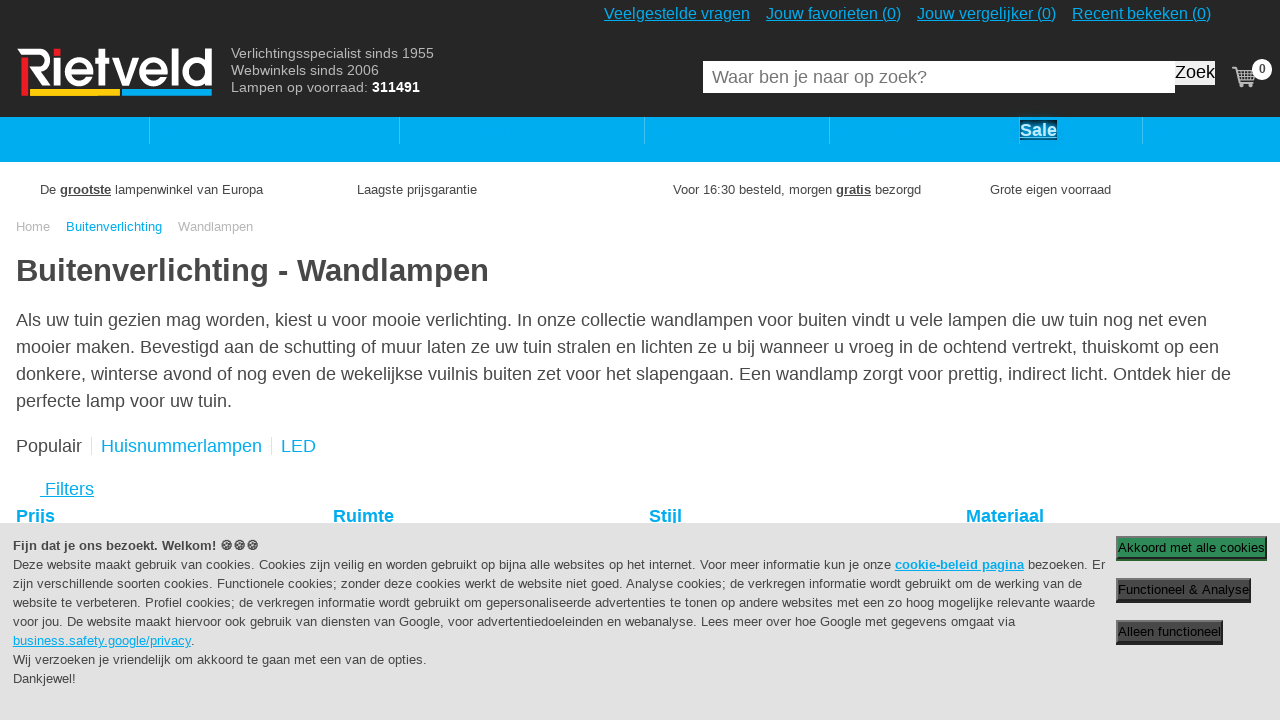

--- FILE ---
content_type: text/html; charset=UTF-8
request_url: https://www.rietveldlicht.be/buitenverlichting/wandlampen
body_size: 19930
content:
<!DOCTYPE html>
<html lang="nl">
    <head>
        <meta charset="UTF-8">
        <meta name="viewport" content="width=device-width, initial-scale=1.0">
        <meta name="description" content="Buitenverlichting > Wandlampen | Rietveld Licht | Groot aanbod verlichting &#9658; Gratis verzending &#9658; Snel bezorgd &#9658; Laagste prijsgarantie!"/>
        
        <title>Buitenverlichting > Wandlampen | Rietveld Licht | Koop direct online!</title>

        <script>
                                dataLayer = [{
                                  'event': 'DynamicRemarketing',
                                  'ecomm_pagetype': 'category',
                                  'ecomm_pcat': 'Buitenverlichting - Wandlampen',
                                  'criteo_PageType': 'ListingPage',
                                  'criteo_ProductIDList': [75098,75099,74757,74756,75100,73744,75343,75342,75339,75360,75346,75344,75345,75353,75367,75370,75371,75368,75356,75348,75347,75365,75366,75369,73141,73740,75151,75149,75150,74716,74715,75341,75351,72710,73909,73887,71577,73362,75258,72712,73892,75340,75338,73150,74768,75249,73070,72751,15661,15662,74954,74955,74241,31152,15650,15737,74950,74951,74952,15898,74953,72595,73717,15892,75352,75097,15647,73479,73476,75350,15643,30466,30465,73741,74100,74705,12856,31272,74721,71915,72651,71571,72757,74863,15567,15568,74568,74096,75349,73923,31439,15573,73477,73749,74755,30898,30774,71493,72643,14203,73371,73737,70075,74754,72850,71510,73738,74861,30900,74242,74101,73140,73160,73090,72851,74097,71916,30799,71520,73489,30830,31273,73742,71978,74095,73743,72374,71610,15649,71917,30853,14988,73355,30904,73446,73716,70076,73715,74240,74282,73475,74195,71570,72596,73714,30831,73908,13042,30253,64101,31151,73478,30826,73747,74098,73752,73474,73168,72653,31033,31032,30772,73165,72662,72590,30899,15610,31150,30823,72515,72852,71654,73751,12505,72640,30546,70511,72747,72748,72749,30757,88943,30850,30896,30905,30895,73167,30907,73164,30766,71495,30384,73354,70509,30262,30267,30249,30824,73151,30760,13043,30813,30839,30816,30825,30828,71518,14989,14997,14990,14998,14999,14991,73888,14984,15000,31148,72754,72752,72756,15225,30996,72753,74767,31329,72755,72758,72750,15332,31436,16098,16099,16097,75152,16077,16078,74839,75357,75358,75359,75547,75548],
                                  'criteo_email': ''
                                }];
                            </script>
                            <script>
                                (function () {
                                    window.addEventListener('load', function () {
                        
                                        DLevent = 'view_item_list';

                                        DLitems = [];
                        
                                        DLextra = {
                                            'trigger': 'view_item_list',
                                            'category_name': 'buitenverlichting/wandlampen',
                                            'category_id': '1051'
                                        }
                        
                                        DLpush(DLevent, DLitems, DLextra);
                                    });
                                }());
                            </script>
        <script>(function(w,d,s,l,i){w[l]=w[l]||[];w[l].push({'gtm.start':new Date().getTime(),event:'gtm.js'});var f=d.getElementsByTagName(s)[0],j=d.createElement(s),dl=l!='dataLayer'?'&l='+l:'';j.async=true;j.src='https://sst.rietveldlicht.be/licht_aan.js?id='+i+dl;f.parentNode.insertBefore(j,f);})(window,document,'script','dataLayer','GTM-P2DSJV');(function(w,d,s,l,i){w[l]=w[l]||[];w[l].push({'gtm.start':new Date().getTime(),event:'gtm.js'});var f=d.getElementsByTagName(s)[0],j=d.createElement(s),dl=l!='dataLayer'?'&l='+l:'';j.async=true;j.src='https://www.googletagmanager.com/gtm.js?id='+i+dl;f.parentNode.insertBefore(j,f);})(window,document,'script','dataLayer','GTM-N9C9R6BT');</script>

        <link rel="canonical" href="https://www.rietveldlicht.be/buitenverlichting/wandlampen">
<link rel="alternate" hreflang="nl-nl" href="https://www.rietveldlicht.nl/buitenverlichting/wandlampen">
<link rel="alternate" hreflang="nl-be" href="https://www.rietveldlicht.be/buitenverlichting/wandlampen">
        <link rel="apple-touch-icon" sizes="180x180" href="/v3/images/favicons/rietveld/apple-touch-icon.png">
        <link rel="icon" type="image/png" sizes="32x32" href="/v3/images/favicons/rietveld/favicon-32x32.png">
        <link rel="icon" type="image/png" sizes="16x16" href="/v3/images/favicons/rietveld/favicon-16x16.png">
        <link rel="manifest" href="/v3/images/favicons/rietveld/site.webmanifest">
        <link rel="shortcut icon" href="/v3/images/favicons/rietveld/favicon.ico">
        <meta name="msapplication-TileColor" content="#2b5797">
        <meta name="msapplication-config" content="/v3/images/favicons/rietveld/browserconfig.xml">
        <meta name="theme-color" content="#262626">

        <link rel="preload" href="/v3/css/rietveld.min.css?v=327" as="style" onload="this.onload=null;this.rel='stylesheet'">
        <noscript><link rel="stylesheet" href="/v3/css/rietveld.min.css?v=327"></noscript>

        <link rel="preload" as="script" href="https://cdn.jsdelivr.net/npm/algoliasearch@4.1.0/dist/algoliasearch.umd.min.js">
        <link rel="preload" as="script" href="/v3/js/rietveld.php?v=327">

        <style type="text/css">
            @font-face {font-family: "Lato";font-style: normal;font-weight: 400;src: local("Lato Regular"), local(Lato-Regular), url(/v3/fonts/Lato-Regular.woff2) format("woff2");unicode-range: U+0000-00FF, U+0131, U+0152-0153, U+02BB-02BC, U+02C6, U+02DA, U+02DC, U+2000-206F, U+2074, U+20AC, U+2122, U+2191, U+2193, U+2212, U+2215, U+FEFF, U+FFFD;font-display: swap;}@font-face {font-family: "Lato";font-style: normal;font-weight: 700;src: local("Lato Bold"), local(Lato-Bold), url(/v3/fonts/Lato-Bold.woff2) format("woff2");unicode-range: U+0000-00FF, U+0131, U+0152-0153, U+02BB-02BC, U+02C6, U+02DA, U+02DC, U+2000-206F, U+2074, U+20AC, U+2122, U+2191, U+2193, U+2212, U+2215, U+FEFF, U+FFFD;font-display: swap;}@font-face {font-family: "ShadowsIntoLight";font-style: normal;font-weight: 400;src: local(ShadowsIntoLight), local(ShadowsIntoLight), url(/v3/fonts/ShadowsIntoLight.woff) format("woff");unicode-range: U+0000-00FF, U+0131, U+0152-0153, U+02C6, U+02DA, U+02DC, U+2000-206F, U+2074, U+20AC, U+2212, U+2215, U+E0FF, U+EFFD, U+F000;font-display: swap;}* {padding: 0;margin: 0;box-sizing: border-box;line-height: 1.5;}html {font-size: 100%;-ms-text-size-adjust: 100%;-webkit-text-size-adjust: 100%;background: #fff;}body {margin: 0;padding-top: 3em;font-family: "Lato", "Trebuchet MS", sans-serif;color: #484848;}body * {position: relative;}@media (min-width: 48em) {body {padding-top: 9em;}}@media (min-width: 80em) {body {font-size: 112.5%;}}main section, footer section {padding: 1rem 0;}aside {background: #ebf9ff;padding: 1rem;}.l-center {width: 100%;max-width: 1280px;padding: 0 1rem;margin: 0 auto;}.l-text-column, .l-text-column-slim {width: 100%;max-width: 48em;margin: 0 auto;}.l-text-column-slim {max-width: 36em;}.l-no-padding-top {padding-top: 0 !important;}.l-no-padding {padding: 0;}.l-no-margin-top {margin-top: 0 !important;}.l-flex {display: flex;}.l-flex-wrap {flex-wrap: wrap;}.l-flex-reverse {flex-direction: row-reverse;}.l-grid {display: grid;gap: 1em;}.l-grid.usps-list {gap: 0 1em;}.l-grid-articles {grid-template-columns: 1fr 1fr;}.l-grid-nogap {gap: 0 !important;}.l-has-aside-reverse {grid-template-areas: "main" "aside";}.l-grid-homepage-main {grid-area: main;}.l-grid-homepage-aside {grid-area: aside;background: transparent;padding: 0;}@media (min-width: 30em) {.l-grid {grid-template-columns: 1fr 1fr;}.l-has-aside, .l-has-aside-reverse, .l-grid-split, .l-myrietveld-buttons, .l-article-columns {grid-template-columns: 1fr;}.l-grid-homepage-aside .l-grid {grid-template-columns: 1fr 1fr;}.l-contact-streetview, .l-footer-heroshot {grid-column: span 2;}}@media (min-width: 37.5em) {.l-article-columns {grid-template-columns: 1fr 1fr;}}@media (min-width: 48em) {.l-grid {grid-template-columns: repeat(4, 1fr);}.l-grid-articles, .l-grid-homepage-aside .l-grid, .l-grid-homepage-categories, .l-grid-homepage-highlights {grid-template-columns: 1fr 1fr 1fr;}.l-has-aside {grid-template-columns: 2fr 1fr;}.l-article-columns {grid-template-columns: 7fr 5fr;}.l-grid-blogpost {grid-template-columns: 1fr 2fr;}.l-has-aside-reverse {grid-template-columns: 1fr;grid-template-areas: "main" "aside";}.l-grid-two-columns, .usps-list {grid-template-columns: 1fr 1fr;}.l-myrietveld-buttons {grid-template-columns: 1fr;}}@media (min-width: 64em) {.l-grid-articles, .usps-list {grid-template-columns: repeat(4, 1fr);}.l-grid-two-columns, .l-myrietveld-buttons {grid-template-columns: 1fr 1fr;}.l-grid-blogpost {gap: 2rem;grid-template-columns: 2fr 3fr 1fr;}.l-has-aside-reverse {grid-template-columns: 1fr 3fr;grid-template-areas: "aside main main main";}.l-grid-homepage-aside .l-grid {grid-template-columns: 1fr;}}.no-scroll {max-height: 100%;overflow: hidden;}.sr-only, .u-visuallyhidden {position: absolute;width: 1px;height: 1px;padding: 0;margin: -1px;overflow: hidden;clip: rect(0, 0, 0, 0);border: 0;}.hide-on-mobile, .is-hidden {display: none;}.u-lobowl > * + * {margin-top: 1em;}.u-lobowl > * + br {margin-top: 0;height: 0;}.u-bg-alternate {background: #f0f0f0;}.u-text-centered {text-align: center;}.u-text-right {text-align: right;}.u-text-small {font-size: 0.8em;}.u-text-smaller {font-size: 0.64em;}picture, img {display: block;width: 100%;}picture {background: url([data-uri]) center center no-repeat #e2e2e2;}picture.no-lazyload {background: none;}[class^="has-ratio"] {display: block;}[class^="has-ratio"] > img, [class^="has-ratio"] a img, [class^="has-ratio"] > div, [class^="has-ratio"] > iframe, [class^="has-ratio"] source {position: absolute;top: 0;left: 50%;transform: translateX(-50%);width: auto;height: 100%;margin: 0 auto;}[class^="has-ratio"] > div, [class^="has-ratio"] > iframe {width: 100%;}.has-ratio-4-1 {padding-bottom: 25%;}.has-ratio-4-3 {padding-bottom: 75%;}.has-ratio-3-2 {padding-bottom: 66.66667%;}.has-ratio-3-1 {padding-bottom: 33.33333%;}.has-ratio-2-1 {padding-bottom: 50%;}.has-ratio-1-1 {padding-bottom: 100%;}.has-ratio-16-9 {padding-bottom: 56.25%;}.has-no-ratio {display: inline-block;min-width: 2rem;min-height: 2rem;}.contact-googlemap {padding-bottom: 75%;margin-top: 1em;}@media (min-width: 48em) {.contact-googlemap {padding-bottom: 50%;}}@media (min-width: 64em) {.contact-googlemap {padding-bottom: 33.33333%;}}.is-icon-button {display: block;width: 3em;height: 3em;}.icon {display: inline-block;width: 1.5rem;height: 1.5rem;margin: -0.25rem 0 0;vertical-align: middle;}.has-icon span svg {width: 1.5rem;height: 1.5rem;}h1, h2, h3, h4 {font-weight: 700;color: #484848;line-height: 1.2;}h3 + * {margin-top: 0;}h1 {font-size: 1.728em;}.a-header-styled {font-family: "ShadowsIntoLight", cursive;color: #fecb09;font-size: 2.985984rem;text-shadow: 1px 1px hsl(48deg 99% 32%);}@media (min-width: 64em) {.a-header-styled {font-size: 4.29982rem;}}h2 {font-size: 1.2em;}h3 {font-size: 1em;}h4 {font-size: 1em;}a {color: #00adef;line-height: 1.5;transition: color 0.4s;}a:hover {color: #484848;}ol, ul {list-style: none;margin: 0;}.u-lobowl ol {list-style: decimal;margin-left: 1.5rem;}.u-lobowl ol li {padding-left: 0.5rem;}.u-lobowl ol li + li {margin-top: 0.5rem;}hr {margin-top: 1em;border: none;border-top: 1px solid #e2e2e2;}fieldset {border: none;}input {font-family: "Lato", Arial, sans-serif;font-size: 1em;line-height: normal;display: block;height: 1.5rem;border-radius: 0;}input[type="text"], input[type="email"], input[type="tel"], input[type="number"], input[type="search"] {line-height: 2;width: 100%;height: 2rem !important;text-indent: 0.5em;color: #484848;border: 1px solid #b8b8b8;}header {position: fixed;top: 0;left: 0;width: 100%;height: 3rem;background: #262626;color: #fff;padding-top: 0.25rem;margin: 0;z-index: 100;}.m-primarynav-toggle {display: block;padding: 0.5rem 0 0.5rem 1.25rem;color: #fff;text-decoration: none;padding-left: 1.5rem;}.m-primarynav-toggle:hover, .m-primarynav-toggle:active {color: #fff;}.a-primarynav-hamburger, .a-primarynav-hamburger:after, .a-primarynav-hamburger:before {position: absolute;left: 0;height: 0.1875rem;background: #fff;border-radius: 0.09375rem;transition: 0.4s;transform: translateZ(0);}.a-primarynav-hamburger {top: 1.125rem;width: 0.9375rem;}.a-primarynav-hamburger:after, .a-primarynav-hamburger:before {content: "";width: 100%;}.a-primarynav-hamburger:before {top: -0.375rem;}.a-primarynav-hamburger:after {top: 0.375rem;}.is-active .a-primarynav-hamburger {background: #262626;}.is-active .a-primarynav-hamburger:before {transform: rotate(45deg);width: 1.25rem;transform-origin: 0.09375rem 0.09375rem;}.is-active .a-primarynav-hamburger:after {transform: rotate(-45deg);width: 1.25rem;transform-origin: 0.09375rem 0.09375rem;}.m-primarynav-panel {position: fixed;top: 3rem;left: -100%;bottom: 0;width: 100%;border-top: 1px solid #fff;z-index: 10;padding: 0.5rem;transition: left 0.4s;background: rgba(0, 0, 0, 0.8);overflow: auto;}.m-primarynav-panel.is-visible {left: 0;}.m-primarynav-panel * {outline: 0;}.m-primarynav-panel > ul > li + li {margin-top: 0.5rem;}.has-children .has-icon {position: static;}.m-primarynav-panel a:hover, .m-primarynav-panel a:focus {color: #fff;}.m-primarynav-panel > ul a:active, .m-primarynav-panel > ul a:focus {background: #606060;}.a-primarynav-mainitem .icon {position: absolute;top: 0.5em;right: 0.25em;transition: transform 0.4s;margin: 0;}.has-children [class^="icon-"] {fill: #fff;}.has-children.is-visible .icon {transform: rotate(180deg);}.logo {flex: 1 0 auto;margin: 0.25rem 0 0;}.logo a {display: block;width: 8em;height: 2em;margin: 0 auto;}.logo svg {width: 100%;height: 100%;}@media (min-width: 48em) {header {height: 9em;padding: 0;background: linear-gradient( 0deg, #00adef 0, #00adef 2.5em, #262626 2.5em, #262626 100% );}header .l-center {margin-top: 2.5em;}header .l-center > .l-flex {flex-wrap: wrap;}.hide-on-mobile {display: block;}.logo {order: 1;flex: 0 0 10.9375em;padding-right: 1em;margin: 0;}.logo a {width: 10.9375em;height: 3em;}.o-myrietveld {position: absolute;top: -6.5em;right: 2.5em;margin-top: 0;}.o-myrietveld ul {flex-direction: row;}.o-myrietveld li {margin: 0;}.o-myrietveld a {padding: 0.5em;font-size: 1rem;}.o-myrietveld a:hover, .o-myrietveld a:focus {background: #484848;}.p-navigation {order: 5;flex: 0 0 100%;margin: 1em 0 0;}@-moz-document url-prefix() {.p-navigation {margin-top: calc(1em - 1px);}.a-primarynav-mainitem a {padding-bottom: calc(0.5em + 1px);}}.m-primarynav-toggle {display: none;}.m-primarynav-panel {position: static;background: none;border: none;padding: 0;overflow: visible;}.m-primarynav-panel > ul {display: flex;}.m-primarynav-panel > ul li {border: none;padding: 0;flex: 1 1 auto;}.m-primarynav-panel > ul li + li {margin: 0;}.a-primarynav-mainitem + .a-primarynav-mainitem {margin-top: 0;border-left: 1px solid #3cc4f4;}.a-primarynav-mainitem > a {text-align: center;}.has-children .has-icon {position: relative;display: inline-block;padding-right: 1.5em;}.has-children .icon {top: 0.125em;right: 0;}.m-primarynav-submenu {display: none;position: absolute;top: 2.5em;left: 0;min-width: 100%;background: #484848;}html:not(.is-mobile) .m-primarynav-submenu a {padding: 0.25em 0.75em;}html:not(.is-mobile) .m-primarynav-submenu a:hover, html:not(.is-mobile) .m-primarynav-submenu a:focus {background: #606060;}.m-primarynav-panel a:hover, .m-primarynav-panel a:focus, .has-children:hover, .has-children:focus, .has-children:focus-within {background: #484848;}.has-children:hover .m-primarynav-submenu, .has-children:focus-within .m-primarynav-submenu {display: block;}}.o-countryselector {margin-top: 0.5em;}.m-countryselector-current {margin-right: 0.5em;border-right: 1px solid #e2e2e2;padding-right: 0.5em;}.a-countryselector-indicator {display: none;position: absolute;top: 0.5em;right: -1em;}.a-countryselector-indicator [class*="icon-"] {fill: #fff;}.a-countryselector-link [class*="icon-"] {display: block;width: 3em;height: 3em;padding: 0.5em;}@media (min-width: 48em) {.o-countryselector {position: absolute;top: -6.5em;right: 0;flex-direction: column;margin: 0;z-index: 2;}.o-countryselector.is-active {background: #484848;}.a-countryselector-indicator {display: block;}.m-countryselector-list {flex-direction: column;display: none;}.is-active .m-countryselector-list {display: block;}.m-countryselector-current {margin: 0;border: none;padding: 0;}.m-countryselector-list a:hover, .m-countryselector-list a:focus {background: #606060;}.m-countryselector-current, .m-countryselector-current .is-icon-button, .m-countryselector-list .is-icon-button {width: 2.5em;height: 2.5em;}.a-countryselector-link [class*="icon-"] {width: 2.5em;height: 2.5em;padding: 0.25em;}.m-countryselector-current .icon {background: #262626;border-radius: 50%;}.o-countryselector.is-active .m-countryselector-current .icon {background: #484848;}}.header-payoff {margin: 0;font-size: 0.75em;color: #b8b8b8;flex-grow: 1;flex-shrink: 1;flex-basis: 1%;order: 2;}.header-payoff * {line-height: 1.33333;}.header-payoff strong {color: #fff;}.secondary-nav {flex: 0 0 4em;margin: 0;order: 3;}@media (min-width: 48em) {.secondary-nav {padding-top: 0.5em;}}.secondary-nav > div {align-items: center;height: 100%;}.secondary-nav .has-grid > * {flex: 0 0 auto;}.secondary-nav-link {display: block;padding: 0.25rem;border-radius: 0.25rem;vertical-align: top;white-space: nowrap;color: #b8b8b8;text-decoration: none;transition-property: background;}.secondary-nav-link path {transition: fill 0.4s;}.secondary-nav-link svg {vertical-align: top;width: 2rem;height: 2rem;}.secondary-nav-link:hover {background: #484848;color: #fff;}.secondary-nav-link:hover path {fill: #fff;}.secondary-nav [class$="-list"], .secondary-nav-link svg + span {display: none;}.search-container {position: fixed;top: -10em;left: 0;width: 100%;padding: 0.5em 1em;background: #484848;z-index: 2;}.search-container-visible {top: 3em;}.search-container input {border: 0;}.search-close {width: 2em;height: 2em;padding-left: 0.5em;flex: 0 0 2.5em;}@media (min-width: 48em) {.search-container {position: relative;top: 0;left: 0;width: 40vw;max-width: 30em;padding: 0;background: none;display: block;}.search > a, .search-close {display: none;}.cart {padding-left: 0.5em;}}.cart-amount {position: absolute;box-sizing: content-box;left: 1.75rem;top: 0.25em;font-size: 0.64em;font-weight: 700;line-height: 1.75;width: 1.75em;height: 1.75em;color: #484848;text-align: center;background: #fff;border-radius: 50%;}.usps-list li {font-size: 0.8rem;line-height: 1.875;flex: 1 1 100%;justify-content: flex-start;padding-left: 1.5rem;}.usps-list li:before {position: absolute;top: 0.125rem;left: 0;width: 1rem;height: 1rem;content: "";background: url(/v3/images/sprite-static.svg?v=327) -2rem -10rem no-repeat;background-size: 15rem 15rem;}.sitepath {font-size: 0.8rem;margin: 0;}.sitepath > div {padding: 1rem 1rem 0;}.sitepath ul {-webkit-flex-wrap: wrap;-ms-flex-wrap: wrap;flex-wrap: wrap;margin: 0;}.sitepath li:first-child a {padding-left: 1.25rem;}.sitepath li:first-child a:before {position: absolute;top: 0.0625rem;left: 0;width: 1rem;height: 1rem;content: "";background: url(/v3/images/sprite-static.svg?v=327) 0 -2rem no-repeat;background-size: 15rem 15rem;}.sitepath li + li {padding-left: 1rem;}.sitepath li + li:before {position: absolute;top: 0.0625rem;left: 0;width: 1rem;height: 1rem;content: "";background: url(/v3/images/sprite-static.svg?v=327) -2rem -1rem no-repeat;background-size: 15rem 15rem;}.sitepath span {color: #b8b8b8;}.sitepath a {text-decoration: none;color: #00adef;}.sitepath a:hover {text-decoration: underline;}.homepage-item-link {font-weight: 700;position: absolute;z-index: 2;right: 0.5rem;bottom: 0.5rem;padding: 0.25rem 0.5rem;text-align: right;color: #fff;background: rgba(122, 186, 86, 0.75);}.homepage-item-link [class^="icon-"] {fill: #fff;}.l-grid-homepage-highlights .homepage-item-link {background: rgba(252, 123, 10, 0.75);}.m-productphotos-list ul {display: grid;grid-template-columns: repeat(5, 1fr);gap: 0.5rem;}.m-productphotos-list {margin-top: 0.5rem;}.m-productphotos-list li:nth-child(n + 6) {display: none;}@media (min-width: 37.5em) {.m-productphotos-list li:nth-child(n) {display: block;}}.contact-googlemap a {position: absolute;top: 0;left: 0;right: 0;bottom: 0;z-index: 2;margin: 0;}.contactbar-list a {line-height: 3rem;display: inline-block;text-decoration: none;}.contactbar-list [class^="icon-"] {fill: #00adef;transition: fill 0.3s;}.contactbar-list a:hover, .contactbar-list a:focus {color: #484848;}.contactbar-list a:hover [class^="icon-"], .contactbar-list a:focus [class^="icon-"] {fill: #484848;}.contactbar-list a span {margin-right: 0.5em;}.c-filter-suggestions h3 {font-size: 100%;font-weight: 400;line-height: 2.5;margin-right: 0.5em;}.c-filter-suggestions li {white-space: nowrap;}.c-filter-suggestions li a {display: block;line-height: 2.5;}.c-filter-suggestions li a span {display: inline-block;line-height: 1;border-left: 1px solid #e2e2e2;padding: 0 0.5em;}.is-mobile .c-filter-suggestions {height: 2.5em;overflow-y: hidden;background: radial-gradient( ellipse at left, rgba(0, 0, 0, 0.4) 0%, rgba(0, 0, 0, 0) 75% ), radial-gradient( ellipse at right, rgba(0, 0, 0, 0.4) 0%, rgba(0, 0, 0, 0) 75% ) 100%;background-size: 0.5rem 100%, 0.5rem 100%;background-attachment: scroll, scroll;background-repeat: no-repeat;}.is-mobile .c-filter-suggestions-viewport {overflow-x: auto;background: linear-gradient( to right, rgba(255, 255, 255, 1) 25%, rgba(255, 255, 255, 0) 100% ), linear-gradient( to left, rgba(255, 255, 255, 1) 25%, rgba(255, 255, 255, 0) 100% ) 100%;background-size: 1rem 100%, 1rem 100%;background-attachment: local, local;background-repeat: no-repeat;overflow-x: scroll;}html:not(.is-mobile) .c-filter-suggestions h3, html:not(.is-mobile) .c-filter-suggestions li a {line-height: 1.5;}html:not(.is-mobile) .c-filter-suggestions-viewport ul {flex-wrap: wrap;}.u-tag {display: inline-block;border-radius: 0.25em;padding: 0.25em 0.5em;font-size: 0.8em;font-weight: 700;background: #00adef;}.u-tag-instock {background: #29a00a;color: #fff;}.u-tag-outofstock {background: #e2e2e2;color: #484848;}.u-tag-description {margin-top: 0.5em;color: #707070;}.u-inshowroom a {display: inline-block;font-size: 1em;margin: -1em -0.25em;padding: 1em 0.25em;}.u-instock {color: #29a00a;}.u-outofstock {color: #fc7b0a;}.article-card > div {font-size: 0.8rem;background: #fff;padding: 0.5rem;height: 100%;}.article-card-data {position: static;margin-top: 0.5em;}.article-card-data p span + span {display: none;}@media (min-width: 30em) {.article-card-data {height: 3em;}.article-card-data p span + span {display: inline;}}.article-card-caption-extra, .article-card-caption {padding: 0;margin: 0;color: #909090;}.article-card-caption-extra {margin-top: 1rem;font-weight: 700;}.article-card-caption {position: static;flex: 1 1 auto;margin: 0;}.article-card-caption p [class^="u-"] {font-size: 1.2rem;line-height: 0.8;}.article-card-caption .icon {position: absolute;top: 1em;right: 1em;}.article-card-caption .u-instock, .article-card-caption .u-outofstock {vertical-align: text-top;}.article-card-price {flex: 0 1 auto;margin: 0 0 0 0.5rem;align-self: flex-end;}.article-card-price p {text-align: right;color: #ed1c23;}.a-price-old {color: #707070;}.article-card-link {position: absolute;top: 0;left: 0;right: 0;bottom: 0;background: transparent;border: 1px solid #e2e2e2;margin: 0;z-index: 2;transition-property: border;}.article-card-link:focus, .article-card-link:hover {border: 1px solid #00adef;}.ordersteps li span, .ordersteps li a {font-size: 0.8rem;display: block;padding: 0.5rem 1rem;}.split-option article > div {flex: 0 0 33.33333%;}.c-cart-cta > * {margin-top: 1rem;}.c-cart-cta input[type="submit"] {margin-left: 1rem;}.c-cart-item {margin-top: 1rem;}.c-cart-item-photo {flex: 0 0 33.33333%;max-width: 200px;padding: 0.5rem;border: 1px solid #e2e2e2;}.c-cart-item > div + div {flex-basis: 100%;margin-top: 0;padding-left: 1rem;}.c-cart-item table {width: 100%;}.c-cart-item th, .c-cart-item td {line-height: 2.5;margin: 0;padding-right: 0;}.c-cart-item td {width: 6rem;padding-right: 2rem;}@media (min-width: 30em) {.c-cart-item td {width: 100%;}}.c-cart-item .styled-select {width: 100%;max-width: 12rem;}.c-cart-item-stats {font-size: 0.64rem;margin: 0;}.c-cart-shipping-costs, .c-cart-total {padding-right: 8rem;text-align: right;}.c-cart-total {margin-top: 0.5rem;padding-top: 0.5rem;}.c-cart-shipping-costs p, .c-cart-total p {position: absolute;top: 0;right: 0;width: 7rem;margin: 0;text-align: left;}.c-cart-total p {padding-top: 0.5rem;}.c-cart-shipping-costs h3 {font-size: 1rem;line-height: 1.5;color: #484848;}.c-cart-total h2, .c-cart-total p {font-size: 1.2rem;line-height: 1.5;color: #484848;}.c-cart-total p:before {position: absolute;z-index: 10;top: 0;right: 0;left: 0;width: 100%;content: "";border-top: 2px solid #484848;}.cookie-info {position: fixed;z-index: 10000;width: 100%;right: 0;bottom: 0;left: 0;visibility: hidden;opacity: 0;background: #e2e2e2;}.cookie-info .l-center {padding: 1em;}.cookie-info-visible {visibility: visible;opacity: 1;}.cookie-info * {font-size: 0.8rem;}.cookie-info-v2 .button {white-space: nowrap;background-color: #484848;box-shadow: 0 2px 0 0 #262626;}.cookie-info-v2 .button-green {white-space: nowrap;background-color: seagreen;box-shadow: 0 2px 0 0 #2a642f;}@media (min-width: 37.5rem) {.cookie-info > div {display: flex;}}

        

            .a-primarynav-mainitem:nth-child(6)>a,.a-button-blackfriday{color:#bcecff;text-shadow:0 0 .25rem #00adef,0 0 .5rem #00adef,0 0 .75rem #00adef,0 0 1rem #00adef;font-weight:700;background:#000;animation:glitch 10.5s;animation-iteration-count:1}@keyframes glitch{18%{color:#bcecff;text-shadow:0 0 .25rem #00adef,0 0 .5rem #00adef,0 0 .75rem #00adef,0 0 1rem #00adef}19%{color:#606060;text-shadow:none}20%{color:#bcecff;text-shadow:0 0 .25rem #00adef,0 0 .5rem #00adef,0 0 .75rem #00adef,0 0 1rem #00adef}21%{color:#606060;text-shadow:none}22%{color:#bcecff;text-shadow:0 0 .25rem #00adef,0 0 .5rem #00adef,0 0 .75rem #00adef,0 0 1rem #00adef}70%{color:#bcecff;text-shadow:0 0 .25rem #00adef,0 0 .5rem #00adef,0 0 .75rem #00adef,0 0 1rem #00adef}75%{color:#56cffe;text-shadow:0 0 .25rem #0087bc,0 0 .5rem #0087bc,0 0 .75rem #0087bc,0 0 1rem #0087bc}80%{color:#bcecff;text-shadow:0 0 .25rem #00adef,0 0 .5rem #00adef,0 0 .75rem #00adef,0 0 1rem #00adef}}.m-blackfriday-banner{padding: .5em 1em; background: #262626;}.a-button-blackfriday-container { display: inline-block; padding: 2px; border-radius: 10px; background: linear-gradient(to bottom, #bcecff, #00adef)}.a-button-blackfriday{display: inline-block;padding: .2em 1em; border-radius: 8px;text-decoration: none; white-space: nowrap}@media(min-width: 48em){.m-blackfriday-banner{display: none}}
            
        </style>

        
    </head>
    <body id="body_catalogue" class="no-js">
        <noscript><iframe src="https://sst.rietveldlicht.be/ns.html?id=GTM-P2DSJV" height="0" width="0" style="display:none;visibility:hidden"></iframe></noscript>
        <script>
            document.body.classList.remove("no-js");
            document.body.classList.add("has-js");
            if (navigator.maxTouchPoints || "ontouchstart" in document.documentElement) {
                document.body.classList.add("is-mobile");
            }
        </script>
        <header>
            <div class="l-center">
                <div class="l-flex">
                    <div class="p-navigation">
                        <nav class="o-primarynav" data-component="primarynav">
                            <a href="#menu" class="m-primarynav-toggle">
                                <span class="a-primarynav-hamburger"></span>
                                Menu
                            </a>
                            <div class="m-primarynav-panel">
                                
<ul id="menu">
    <li class="a-primarynav-mainitem"><a href="/">Home</a></li>
    <li class="a-primarynav-mainitem has-children">
        <a href="/binnenverlichting">
            <span class="has-icon">
                Binnenverlichting
                <span class="icon">
                    <svg viewBox="0 0 32 32" role="img">
                        <use class="icon-arrow" xlink:href="/v3/images/sprite-dynamic.svg#icon-arrow"></use>
                    </svg>
                </span>
            </span>
        </a>
        <div class="m-primarynav-submenu">
            <ul>
                <li><h4>Top 7 soorten:</h4></li><li><a href="/binnenverlichting/hanglampen">Hanglampen</a></li><li><a href="/binnenverlichting/spots">Spots</a></li><li><a href="/binnenverlichting/inbouwspots">Inbouwspots</a></li><li><a href="/binnenverlichting/plafondlampen">Plafondlampen</a></li><li><a href="/binnenverlichting/vloerlampen">Vloerlampen</a></li><li><a href="/binnenverlichting/wandlampen">Wandlampen</a></li><li><a href="/binnenverlichting/tafellampen">Tafellampen</a></li><li><h4>Top 3 ruimtes:</h4></li><li><a href="/binnenverlichting/badkamer">Badkamer</a></li><li><a href="/binnenverlichting/slaapkamer">Slaapkamer</a></li><li><a href="/binnenverlichting/eetkamer">Eetkamer</a></li>
                <li>
                    <a href="/binnenverlichting" class="a-primarynav-showall">Toon alle producten</a>
                </li>
            </ul>
        </div>
    </li>
    <li class="a-primarynav-mainitem has-children">
        <a href="/buitenverlichting">
            <span class="has-icon">
                Buitenverlichting
                <span class="icon">
                    <svg viewBox="0 0 32 32" role="img">
                        <use class="icon-arrow" xlink:href="/v3/images/sprite-dynamic.svg#icon-arrow"></use>
                    </svg>
                </span>
            </span>
        </a>
        <div class="m-primarynav-submenu">
            <ul>
                <li><h4>Top 5 soorten:</h4></li><li><a href="/buitenverlichting/sensor">Sensor</a></li><li><a href="/buitenverlichting/schemerschakelaar">Schemerschakelaar</a></li><li><a href="/buitenverlichting/wandlampen">Wandlampen</a></li><li><a href="/buitenverlichting/plafondlampen">Plafondlampen</a></li><li><a href="/buitenverlichting/staande-lampen">Staande lampen</a></li><li><h4>Top 3 stijlen:</h4></li><li><a href="/buitenverlichting/landelijk">Landelijk</a></li><li><a href="/buitenverlichting/modern">Modern</a></li><li><a href="/buitenverlichting/klassiek">Klassiek</a></li>
                <li>
                    <a href="/buitenverlichting" class="a-primarynav-showall">Toon alle producten</a>
                </li>
            </ul>
        </div>
    </li>
    <li class="a-primarynav-mainitem has-children">
        <a href="/diversen">
            <span class="has-icon">
                Diversen
                <span class="icon">
                    <svg viewBox="0 0 32 32" role="img">
                        <use class="icon-arrow" xlink:href="/v3/images/sprite-dynamic.svg#icon-arrow"></use>
                    </svg>
                </span>
            </span>
        </a>
        <div class="m-primarynav-submenu">
            <ul>
                <li><a href="/diversen/led-lampen">Led lampen</a></li><li><a href="/diversen/lichtbronnen">Lichtbronnen</a></li><li><a href="/diversen/lampenkappen">Lampenkappen</a></li><li><a href="/diversen?q=559-786">Armaturen</a></li><li><a href="/diversen/dimmer">Dimmers</a></li><li><a href="/diversen/kapstokken">Kapstokken</a></li>
                <li>
                    <a href="/diversen" class="a-primarynav-showall">Toon alle producten</a>
                </li>
            </ul>
        </div>
    </li>
    <li class="a-primarynav-mainitem"><a href="/diversen/lichtbronnen">Lichtbronnen</a></li>
    <li class="a-primarynav-mainitem"><a href="/sale">Sale</a></li>
    <li class="a-primarynav-mainitem"><a href="/blog_menu">Blog</a></li>
</ul>

                                <div class="o-myrietveld">
                                    <ul class="l-flex">
                                        <li class="faq">
                                            <a href="/faq"><span>Veelgestelde vragen</span></a>
                                        </li>
                                        <li class="save">
                                            <a href="/saved">
                                                <span>Jouw favorieten<span class="sr-only">:</span> (<span class="amount">0</span>)</span>
                                            </a>
                                        </li>
                                        <li class="compare">
                                            <a href="/compare">
                                                <span>Jouw vergelijker<span class="sr-only">:</span> (<span class="amount">0</span>)</span>
                                            </a>
                                        </li>
                                        <li class="seen">
                                            <a href="/seen">
                                                <span>Recent bekeken<span class="sr-only">:</span> (<span class="amount">0</span>)</span>
                                            </a>
                                        </li>
                                    </ul>
                                </div>

                                <div class="o-countryselector l-flex" data-component="countryselector">
                                    <div class="m-countryselector-current">
                                        <a href="#country-list" class="a-countryselector-link is-icon-button">
                                            <span class="icon-be">
                                                <svg viewBox="0 0 32 32" role="img">
                                                    <use class="icon-flag-be" xlink:href="/v3/images/sprite-dynamic.svg#icon-flag-be"></use>
                                                </svg>
                                            </span>
                                            <span class="sr-only">Nederland</span>
                                            <span class="a-countryselector-indicator has-icon">
                                                <span class="icon">
                                                    <svg viewBox="0 0 32 32" role="img">
                                                        <use class="icon-arrow" xlink:href="/v3/images/sprite-dynamic.svg#icon-arrow"></use>
                                                    </svg>
                                                </span>
                                            </span>
                                        </a>
                                    </div>

                                    <ul id="country-list" class="m-countryselector-list l-flex">
                                        <li>
                                            <a href="https://www.rietveldlicht.nl" class="a-countryselector-link is-icon-button">
                                                <span class="icon-nl">
                                                    <svg viewBox="0 0 32 32" role="img">
                                                        <use class="icon-flag-nl" xlink:href="/v3/images/sprite-dynamic.svg#icon-flag-nl"></use>
                                                    </svg>
                                                </span>
                                                <span class="sr-only">Nederland</span>
                                            </a>
                                        </li>
                                        <li>
                                            <a href="https://www.rietveldlicht.be" class="a-countryselector-link is-icon-button">
                                                <span class="icon-be">
                                                    <svg viewBox="0 0 32 32" role="img">
                                                        <use class="icon-flag-be" xlink:href="/v3/images/sprite-dynamic.svg#icon-flag-be"></use>
                                                    </svg>
                                                </span>
                                                <span class="sr-only">Belgi&euml;</span>
                                            </a>
                                        </li>
                                        <li>
                                            <a href="https://www.lumidora.com/de/" class="a-countryselector-link is-icon-button">
                                                <span class="icon-de">
                                                    <svg viewBox="0 0 32 32" role="img">
                                                        <use class="icon-flag-de" xlink:href="/v3/images/sprite-dynamic.svg#icon-flag-de"></use>
                                                    </svg>
                                                </span>
                                                <span class="sr-only">Deutschland</span>
                                            </a>
                                        </li>
                                    </ul>
                                </div>

                            </div>
                        </nav>
                    </div>

                    <figure class="logo">
                        <a href="/"><svg xmlns="http://www.w3.org/2000/svg" viewBox="0 0 200 48"><path fill="#262626" d="M0 .389h200v48H0z"/><g><path d="M5.521 9.322h6.842V48H5.52" fill="#ed1c23"/><path d="M25.174 23.644c1.272 1.723 2.606 3.6 3.715 5.053 1.9 2.646 3.45 4.67 6.2 9.062l-.094-.017.077.067h-8.397v-.04l-.012.002c.012-.003-13.123-19.33-13.123-19.33 3.559.069 7.118.014 10.678.014v-.015c2.555-.13 4.534-2.8 4.803-6.2.032-3.164-2.547-5.364-4.803-5.746v-.016h-.1a4.084 4.084 0 00-.489-.042c-.05 0-.1.001-.149.003l-17.959.13L1.293.389l22.876.002c.158-.01.317-.014.478-.015 5.556-.005 9.964 5.215 9.983 11.642-.027 6.228-4.134 11.306-9.456 11.626M38.298 9.636h6.841v28.14h-6.841" fill="#fff"/><path d="M38.303.376h6.81v7.225h-6.81V.376" fill="#ed1c23"/><path d="M78.312 26.515h-9.07v.005H56.344c.739 3.556 3.957 6.232 7.815 6.232 2.917 0 5.467-1.53 6.858-3.812h6.636c-2.056 5.64-7.367 9.656-13.597 9.656-8.012 0-14.506-6.645-14.506-14.84 0-8.196 6.495-14.84 14.506-14.84 8.013 0 14.508 6.644 14.508 14.84 0 .943-.087 1.865-.252 2.759M64.16 14.36c-4.108 0-7.491 3.035-7.927 6.934h15.854c-.435-3.9-3.818-6.934-7.927-6.934M94.585 15.666H90.55v22.11h-6.818v-22.11H80.52V9.643h3.214V.39h6.818v9.254h4.034v6.023M153.8 26.558h-9.07v.006h-12.898c.739 3.555 3.957 6.23 7.815 6.23 2.916 0 5.467-1.528 6.857-3.81h6.637c-2.056 5.638-7.367 9.655-13.597 9.655-8.012 0-14.507-6.644-14.507-14.84s6.495-14.84 14.507-14.84 14.508 6.644 14.508 14.84c0 .943-.087 1.865-.252 2.76m-14.153-12.156c-4.109 0-7.491 3.035-7.927 6.934h15.854c-.436-3.9-3.818-6.934-7.927-6.934M158.129 0h6.802v37.796h-6.802M191.905 37.796v-1.958a14.22 14.22 0 01-8.425 2.758c-8.012 0-14.508-6.645-14.508-14.84 0-8.196 6.496-14.84 14.508-14.84 3.141 0 6.05 1.021 8.425 2.757V0h6.802v37.796h-6.802m-8.202-23.039c-4.53 0-8.203 4.036-8.203 9.013 0 4.978 3.672 9.013 8.203 9.013 4.53 0 8.203-4.035 8.203-9.013 0-4.977-3.673-9.013-8.203-9.013M97.478 9.58h6.931l6.906 21.5 6.851-21.47h6.825L114.67 37.937l-6.733.031z" fill="#fff"/><path d="M14.377 41.159H83.17V48H14.377" fill="#fecb09"/><path d="M107.585 41.159h91.122V48h-91.122" fill="#00adef"/><path d="M14.377 41.159h91.122V48H14.377" fill="#fecb09"/></g></svg><span class="sr-only">Naar de homepage</span></a>
                    </figure>

                    <section class="header-payoff hide-on-mobile">
                        <p>Verlichtingsspecialist sinds 1955<br>
Webwinkels sinds 2006<br>
Lampen op voorraad: <strong>311491</strong>
</p>
                    </section>

                    <section class="secondary-nav">
                        <div class="l-flex">
                            <div class="search" data-component="search">
                                <a href="#search-container" class="secondary-nav-link">
                                    <svg xmlns="http://www.w3.org/2000/svg" width="32" height="32" viewBox="0 0 32 32"><path fill="#b8b8b8" d="M6.55 18.96q1.293 1.292 2.9 1.953 1.605.662 3.306.662 1.543 0 3.024-.536 1.448-.536 2.708-1.544l1.606 3.937 4.095 4.095q.66.472 1.416.472.945 0 1.67-.756.693-.724.693-1.67 0-.818-.474-1.417l-4.063-4.094-3.968-1.606q1.007-1.197 1.543-2.677.535-1.48.535-3.056 0-2.362-1.228-4.378-1.165-1.984-3.18-3.15Q15.117 4 12.786 4 10.425 4 8.41 5.228q-1.985 1.166-3.182 3.15-1.197 2.047-1.197 4.378 0 1.764.63 3.338.63 1.638 1.89 2.867zM16.6 16.6q-.787.756-1.795 1.166-1.008.41-2.047.41-1.417 0-2.646-.725-1.26-.726-1.984-1.954-.724-1.26-.724-2.71 0-1.48.755-2.707.725-1.23 1.953-1.954 1.23-.724 2.677-.724 1.418 0 2.678.755 1.228.725 1.984 1.953.723 1.23.723 2.646 0 1.07-.41 2.08-.41 1.007-1.165 1.762z"/></svg>
                                    <span class="sr-only">Zoeken</span>
                                </a>

                                <div id="search-container" class="search-container">
                                    <form action="/find" method="get" class="l-flex">
                                        <input type="text" id="initial-search" name="search" value="" autocomplete="off" placeholder="Waar ben je naar op zoek?" data-component="algolia_autocomplete">

                                        <input type="submit" value="Zoek" class="button">
                                        <a href="#close" class="is-icon-button search-close">
                                            <svg viewBox="0 0 32 32" role="img">
                                                <use class="icon-cross" xlink:href="/v3/images/sprite-dynamic.svg#icon-cross"></use>
                                            </svg>
                                            <span class="sr-only">Sluiten</span></a>
                                    </form>

                                    <div class="m-algolia-autocomplete"></div>
                                </div>
                            </div>

                            <div class="cart">
                                <a href="/cart" class="secondary-nav-link">
                                    <svg xmlns="http://www.w3.org/2000/svg" viewBox="0 0 32 32" width="32" height="32"><path fill="#b8b8b8" d="M13.525 26.3c1.162 0 2.106-.946 2.106-2.108 0-.483-.16-.94-.45-1.31h5.74c-.29.37-.45.827-.45 1.31 0 1.162.95 2.107 2.11 2.107 1.17 0 2.11-.95 2.11-2.11 0-.49-.16-.94-.45-1.31h.366c.548 0 .994-.45.994-1s-.45-1-.998-1H12.61l-.35-1.42h13.26c.32 0 .6-.23.663-.546l1.805-9.13c.04-.2-.012-.405-.14-.56-.13-.157-.32-.247-.522-.247H9.668L9.29 7.5c-.06-.288-.185-.58-.36-.844h.002c-.276-.44-.914-.955-1.8-.955h-.04.003-2.1c-.55 0-.995.45-.995 1s.446 1 .995 1H7.09c.125.01.134.02.167.05.006.01.012.01.02.02.028.04.06.12.068.15 0 0 0-.01-.002-.01l.002.01.01.05.002.01 3.505 14.16c.11.45.506.76.965.76h.047c-.294.37-.457.828-.457 1.31 0 1.163.946 2.108 2.108 2.108zm-.153-8.17h-1.45l-.54-2.196h1.743l.247 2.195zm2.832 0h-1.832l-.246-2.196h2.02l.058 2.195zm2.948 0h-1.954l-.06-2.196h2.073l-.05 2.195zm2.927 0h-1.94l.05-2.196h2.07l-.19 2.195zm2.88 0h-1.89l.19-2.196h2.13l-.44 2.195zm-11.95-3.19h-1.88l-.45-1.798h2.12l.2 1.8zm3.1 0h-2.1l-.21-1.798h2.26l.05 1.8zm3.12 0h-2.12l-.05-1.798h2.22l-.05 1.8zm3.12 0h-2.12l.05-1.798h2.23l-.16 1.8zm3.23 0h-2.24l.152-1.798h2.44l-.356 1.8zM12.7 12.15h-2.253l-.445-1.804h2.495l.203 1.804zm3.344 0H13.7l-.203-1.804h2.5l.047 1.804zm3.268 0h-2.274l-.048-1.804h2.37l-.048 1.804zm3.288 0h-2.294l.048-1.804h2.403L22.6 12.15zm3.547 0h-2.55l.157-1.804h2.75l-.357 1.804"/></svg>
                                    <span class="sr-only">Winkelwagen</span> <span class="sr-only">(</span> <span class="cart-amount">0</span><span class="sr-only"> items)</span>
                                </a>
                            </div>
                        </div>
                    </section>
                </div>
            </div>
        </header>

        <main><!--
            <section class="m-blackfriday-banner">
                <div class="l-center">
                    <div class="u-text-centered">
                        <span class="a-button-blackfriday-container"><a href="/sale" class="a-button-blackfriday" style="background: #000">Black Friday Week!</a></span>
                    </div>
                </div>
            </section>-->
            <section>
                <div class="l-center">
                    <ul class="l-grid usps-list">
                        <li>De <u><strong>grootste</strong></u> lampenwinkel van Europa</li><li>Laagste prijsgarantie</li><li>Voor 16:30 besteld, morgen <strong><u>gratis</u></strong> bezorgd</li><li>Grote eigen voorraad</li>
                    </ul>
                </div>
            </section>

            <section class="l-no-padding-top"><div class="l-center"><nav class="sitepath"><ol class="l-flex l-flex-wrap"><li><span>Home</span></li><li><a href="/buitenverlichting">Buitenverlichting</a></li><li><span>Wandlampen</span></li></ol></nav></div></section>

            

            
    <section class="category-intro l-no-padding-top">
        <div class="l-center u-lobowl">
            <h1>Buitenverlichting - Wandlampen</h1>
            <div data-component="textreveal">
                <div>
                    <p>
                        Als uw tuin gezien mag worden, kiest u voor mooie verlichting. In onze collectie wandlampen voor buiten vindt u vele lampen die uw tuin nog net even mooier maken. Bevestigd aan de schutting of muur laten ze uw tuin stralen en lichten ze u bij wanneer u vroeg in de ochtend vertrekt, thuiskomt op een donkere, winterse avond of nog even de wekelijkse vuilnis buiten zet voor het slapengaan. Een wandlamp zorgt voor prettig, indirect licht. Ontdek hier de perfecte lamp voor uw tuin.  
                    </p>
                </div>
            </div>
            <div class="c-filter-suggestions">
            <div class="c-filter-suggestions-viewport l-flex">
                <h3>Populair</h3>
                <ul class="l-flex">
                     <li><a href="/buitenverlichting/wandlampen/huisnummerlampen"><span>Huisnummerlampen</span></a></li><li><a href="/buitenverlichting/led/wandlampen"><span>LED</span></a></li>
                </ul>
            </div>
        </div>
        </div>
    </section>

    <section class="c-filterbar l-no-padding-top">
        <div class="l-center">
            
        <a href="#c-filterbar-groups" class="c-filterbar-toggle button has-icon">
            <span class="icon">
                <svg viewBox="0 0 32 32" role="img">
                    <use class="icon-filter" xlink:href="/v3/images/sprite-dynamic.svg?v=327#icon-filter"></use>
                </svg>
            </span>
            Filters
        </a>

        <div id="c-filterbar-groups" class="c-filterbar-groups l-grid">
            
            
<div class="c-filterbar-group ">
    <h3>
        <a href="#filter-group-[PARENT_ID]" class="c-filterbar-group-toggle has-icon">
            Prijs
            <span class="icon">
                <svg viewBox="0 0 32 32" role="img">
                    <use class="icon-arrow" xlink:href="/v3/images/sprite-dynamic.svg?v=327#icon-arrow"></use>
                </svg>
            </span>
        </a>
    </h3>
    <div class="filter-list" data-rangeid="price_range" data-url="/buitenverlichting/wandlampen">
        <div class="filter-range l-flex">
            <label for="price_range-min"><input type="number" maxlength="4" id="price_range-min" class="price_range-input" placeholder="24" value="24"></label>
            <p>t/m</p>
            <label for="price_range-max"><input type="number" maxlength="4" id="price_range-max" class="price_range-input" placeholder="179" value="179"></label>
        </div>

        <div class="rangeslider">
            <div class="slider slider-track">
                <div class="slider-handle slider-handle-min">min</div>
                <div class="slider-handle slider-handle-max">max</div>
            </div>
        </div>

        <div class="c-filterbar-rangecta l-flex">
            <button class="button">Toepassen</button>
        </div>
    </div>
</div>
<div class="c-filterbar-group ">
    <h3>
        <a href="#c-filterbar-group-735" class="c-filterbar-group-toggle has-icon">
            Ruimte
            <span class="icon">
                <svg viewBox="0 0 32 32" role="img">
                    <use class="icon-arrow" xlink:href="/v3/images/sprite-dynamic.svg?v=327#icon-arrow"></use>
                </svg>
            </span>
        </a>
    </h3>
    <div id="c-filterbar-group-735">
        <ul>
            
<li class="c-filterbar-list-item"><a href="/buitenverlichting/wandlampen?q=737" class="c-filterbar-list-link" data-label="Slaapkamer"><span>Slaapkamer (32)</span></a></li>
<li class="c-filterbar-list-item"><a href="/buitenverlichting/wandlampen?q=738" class="c-filterbar-list-link" data-label="Eetkamer"><span>Eetkamer (7)</span></a></li>
<li class="c-filterbar-list-item"><a href="/binnenverlichting/wandlampen/badkamer" class="c-filterbar-list-link" data-label="Badkamer"><span>Badkamer (89)</span></a></li>
<li class="c-filterbar-list-item"><a href="/buitenverlichting/wandlampen?q=742" class="c-filterbar-list-link" data-label="Woonkamer"><span>Woonkamer (21)</span></a></li>
<li class="c-filterbar-list-item"><a href="/buitenverlichting/wandlampen?q=740" class="c-filterbar-list-link" data-label="Keuken"><span>Keuken (41)</span></a></li>
<li class="c-filterbar-list-item"><a href="/buitenverlichting/wandlampen?q=741" class="c-filterbar-list-link" data-label="Kantoor"><span>Kantoor (27)</span></a></li>
<li class="c-filterbar-list-item"><a href="/buitenverlichting/wandlampen?q=739" class="c-filterbar-list-link" data-label="Kinderkamer"><span>Kinderkamer (14)</span></a></li>
<li class="c-filterbar-list-item"><a href="/buitenverlichting/wandlampen?q=744" class="c-filterbar-list-link" data-label="Toilet"><span>Toilet (7)</span></a></li>
<li class="c-filterbar-list-item"><a href="/buitenverlichting/wandlampen?q=745" class="c-filterbar-list-link" data-label="Gang / hal"><span>Gang / hal (42)</span></a></li>
<li class="c-filterbar-list-item"><a href="/buitenverlichting/wandlampen?q=746" class="c-filterbar-list-link" data-label="Garage"><span>Garage (10)</span></a></li>
        </ul>
        
    </div>
</div>
<div class="c-filterbar-group ">
    <h3>
        <a href="#c-filterbar-group-12" class="c-filterbar-group-toggle has-icon">
            Stijl
            <span class="icon">
                <svg viewBox="0 0 32 32" role="img">
                    <use class="icon-arrow" xlink:href="/v3/images/sprite-dynamic.svg?v=327#icon-arrow"></use>
                </svg>
            </span>
        </a>
    </h3>
    <div id="c-filterbar-group-12">
        <ul>
            
<li class="c-filterbar-list-item"><a href="/buitenverlichting/wandlampen?q=29" class="c-filterbar-list-link" data-label="Industrieel"><span>Industrieel (16)</span></a></li>
<li class="c-filterbar-list-item"><a href="/buitenverlichting/wandlampen?q=15" class="c-filterbar-list-link" data-label="Design"><span>Design (48)</span></a></li>
<li class="c-filterbar-list-item"><a href="/buitenverlichting/wandlampen?q=334" class="c-filterbar-list-link" data-label="Landelijk"><span>Landelijk (59)</span></a></li>
<li class="c-filterbar-list-item"><a href="/buitenverlichting/wandlampen?q=169" class="c-filterbar-list-link" data-label="Modern"><span>Modern (228)</span></a></li>
<li class="c-filterbar-list-item"><a href="/buitenverlichting/wandlampen?q=14" class="c-filterbar-list-link" data-label="Klassiek"><span>Klassiek (15)</span></a></li>
<li class="c-filterbar-list-item"><a href="/buitenverlichting/wandlampen?q=333" class="c-filterbar-list-link" data-label="Eigentijds klassiek"><span>Eigentijds klassiek (47)</span></a></li>
<li class="c-filterbar-list-item"><a href="/buitenverlichting/wandlampen?q=766" class="c-filterbar-list-link" data-label="Japandi"><span>Japandi (11)</span></a></li>
<li class="c-filterbar-list-item"><a href="/buitenverlichting/wandlampen?q=572" class="c-filterbar-list-link" data-label="Art deco"><span>Art deco (2)</span></a></li>
<li class="c-filterbar-list-item"><a href="/buitenverlichting/wandlampen?q=714" class="c-filterbar-list-link" data-label="Antiek"><span>Antiek (4)</span></a></li>
<li class="c-filterbar-list-item"><a href="/buitenverlichting/wandlampen?q=788" class="c-filterbar-list-link" data-label="Scandinavisch"><span>Scandinavisch (16)</span></a></li>
        </ul>
        
    </div>
</div>
<div class="c-filterbar-group ">
    <h3>
        <a href="#c-filterbar-group-18" class="c-filterbar-group-toggle has-icon">
            Materiaal
            <span class="icon">
                <svg viewBox="0 0 32 32" role="img">
                    <use class="icon-arrow" xlink:href="/v3/images/sprite-dynamic.svg?v=327#icon-arrow"></use>
                </svg>
            </span>
        </a>
    </h3>
    <div id="c-filterbar-group-18">
        <ul>
            
<li class="c-filterbar-list-item"><a href="/buitenverlichting/wandlampen?q=19" class="c-filterbar-list-link" data-label="Glas"><span>Glas (46)</span></a></li>
<li class="c-filterbar-list-item"><a href="/buitenverlichting/wandlampen?q=22" class="c-filterbar-list-link" data-label="Staal - rvs"><span>Staal - rvs (20)</span></a></li>
<li class="c-filterbar-list-item"><a href="/buitenverlichting/wandlampen?q=400" class="c-filterbar-list-link" data-label="Messing (kleur)"><span>Messing (kleur) (2)</span></a></li>
<li class="c-filterbar-list-item"><a href="/buitenverlichting/wandlampen?q=358" class="c-filterbar-list-link" data-label="Aluminium"><span>Aluminium (186)</span></a></li>
<li class="c-filterbar-list-item"><a href="/buitenverlichting/wandlampen?q=21" class="c-filterbar-list-link" data-label="Geschuurd aluminium"><span>Geschuurd aluminium (1)</span></a></li>
<li class="c-filterbar-list-item"><a href="/buitenverlichting/wandlampen?q=651" class="c-filterbar-list-link" data-label="Gegalvaniseerd staal"><span>Gegalvaniseerd staal (2)</span></a></li>
<li class="c-filterbar-list-item"><a href="/buitenverlichting/wandlampen?q=211" class="c-filterbar-list-link" data-label="Kunststof"><span>Kunststof (61)</span></a></li>
<li class="c-filterbar-list-item"><a href="/buitenverlichting/wandlampen?q=355" class="c-filterbar-list-link" data-label="Metaal"><span>Metaal (184)</span></a></li>
<li class="c-filterbar-list-item"><a href="/buitenverlichting/wandlampen?q=619" class="c-filterbar-list-link" data-label="Zink"><span>Zink (2)</span></a></li>
        </ul>
        
    </div>
</div>
<div class="c-filterbar-group ">
    <h3>
        <a href="#c-filterbar-group-23" class="c-filterbar-group-toggle has-icon">
            Kleur
            <span class="icon">
                <svg viewBox="0 0 32 32" role="img">
                    <use class="icon-arrow" xlink:href="/v3/images/sprite-dynamic.svg?v=327#icon-arrow"></use>
                </svg>
            </span>
        </a>
    </h3>
    <div id="c-filterbar-group-23">
        <ul>
            
<li class="c-filterbar-list-item"><a href="/buitenverlichting/wandlampen?q=25" class="c-filterbar-list-link" data-label="Zwart"><span>Zwart (149)</span></a></li>
<li class="c-filterbar-list-item"><a href="/buitenverlichting/wandlampen?q=24" class="c-filterbar-list-link" data-label="Wit"><span>Wit (36)</span></a></li>
<li class="c-filterbar-list-item"><a href="/buitenverlichting/wandlampen?q=328" class="c-filterbar-list-link" data-label="Grijs"><span>Grijs (8)</span></a></li>
<li class="c-filterbar-list-item"><a href="/buitenverlichting/wandlampen?q=395" class="c-filterbar-list-link" data-label="Groen"><span>Groen (4)</span></a></li>
<li class="c-filterbar-list-item"><a href="/buitenverlichting/wandlampen?q=590" class="c-filterbar-list-link" data-label="Goud"><span>Goud (7)</span></a></li>
<li class="c-filterbar-list-item"><a href="/buitenverlichting/wandlampen?q=329" class="c-filterbar-list-link" data-label="Rood"><span>Rood (1)</span></a></li>
<li class="c-filterbar-list-item"><a href="/buitenverlichting/wandlampen?q=588" class="c-filterbar-list-link" data-label="Blauw"><span>Blauw (1)</span></a></li>
<li class="c-filterbar-list-item"><a href="/buitenverlichting/wandlampen?q=348" class="c-filterbar-list-link" data-label="Zilver"><span>Zilver (4)</span></a></li>
<li class="c-filterbar-list-item"><a href="/buitenverlichting/wandlampen?q=332" class="c-filterbar-list-link" data-label="Roest-bruin-brons"><span>Roest-bruin-brons (4)</span></a></li>
<li class="c-filterbar-list-item"><a href="/buitenverlichting/wandlampen?q=326" class="c-filterbar-list-link" data-label="Bruin"><span>Bruin (23)</span></a></li>
<li class="c-filterbar-list-item"><a href="/buitenverlichting/wandlampen?q=327" class="c-filterbar-list-link" data-label="Antraciet"><span>Antraciet (20)</span></a></li>
<li class="c-filterbar-list-item"><a href="/buitenverlichting/wandlampen?q=660" class="c-filterbar-list-link" data-label="Aluminium"><span>Aluminium (5)</span></a></li>
<li class="c-filterbar-list-item"><a href="/buitenverlichting/wandlampen?q=593" class="c-filterbar-list-link" data-label="Beige"><span>Beige (10)</span></a></li>
<li class="c-filterbar-list-item"><a href="/buitenverlichting/wandlampen?q=620" class="c-filterbar-list-link" data-label="Betongrijs"><span>Betongrijs (4)</span></a></li>
<li class="c-filterbar-list-item"><a href="/buitenverlichting/wandlampen?q=354" class="c-filterbar-list-link" data-label="Creme"><span>Creme (1)</span></a></li>
<li class="c-filterbar-list-item"><a href="/buitenverlichting/wandlampen?q=659" class="c-filterbar-list-link" data-label="Hout"><span>Hout (1)</span></a></li>
<li class="c-filterbar-list-item"><a href="/buitenverlichting/wandlampen?q=591" class="c-filterbar-list-link" data-label="Messing (kleur)"><span>Messing (kleur) (2)</span></a></li>
<li class="c-filterbar-list-item"><a href="/buitenverlichting/wandlampen?q=330" class="c-filterbar-list-link" data-label="Staalgrijs"><span>Staalgrijs (6)</span></a></li>
<li class="c-filterbar-list-item"><a href="/buitenverlichting/wandlampen?q=331" class="c-filterbar-list-link" data-label="Taupe"><span>Taupe (2)</span></a></li>
<li class="c-filterbar-list-item"><a href="/buitenverlichting/wandlampen?q=662" class="c-filterbar-list-link" data-label="Transparant - kleurloos"><span>Transparant - kleurloos (4)</span></a></li>
<li class="c-filterbar-list-item"><a href="/buitenverlichting/wandlampen?q=596" class="c-filterbar-list-link" data-label="Zand"><span>Zand (5)</span></a></li>
<li class="c-filterbar-list-item"><a href="/buitenverlichting/wandlampen?q=621" class="c-filterbar-list-link" data-label="Zink"><span>Zink (2)</span></a></li>
        </ul>
        
    </div>
</div>
<div class="c-filterbar-group ">
    <h3>
        <a href="#c-filterbar-group-507" class="c-filterbar-group-toggle has-icon">
            Lampfitting
            <span class="icon">
                <svg viewBox="0 0 32 32" role="img">
                    <use class="icon-arrow" xlink:href="/v3/images/sprite-dynamic.svg?v=327#icon-arrow"></use>
                </svg>
            </span>
        </a>
    </h3>
    <div id="c-filterbar-group-507">
        <ul>
            
<li class="c-filterbar-list-item"><a href="/buitenverlichting/wandlampen?q=512" class="c-filterbar-list-link" data-label="GU10 240V Refl"><span>GU10 240V Refl (55)</span></a></li>
<li class="c-filterbar-list-item"><a href="/buitenverlichting/wandlampen?q=542" class="c-filterbar-list-link" data-label="Grote fitting E27"><span>Grote fitting E27 (96)</span></a></li>
<li class="c-filterbar-list-item"><a href="/buitenverlichting/wandlampen?q=541" class="c-filterbar-list-link" data-label="Kleine fitting E14"><span>Kleine fitting E14 (1)</span></a></li>
<li class="c-filterbar-list-item"><a href="/buitenverlichting/wandlampen?q=511" class="c-filterbar-list-link" data-label="G9 240 V"><span>G9 240 V (6)</span></a></li>
        </ul>
        
    </div>
</div>
<div class="c-filterbar-group ">
    <h3>
        <a href="#c-filterbar-group-390" class="c-filterbar-group-toggle has-icon">
            Vorm
            <span class="icon">
                <svg viewBox="0 0 32 32" role="img">
                    <use class="icon-arrow" xlink:href="/v3/images/sprite-dynamic.svg?v=327#icon-arrow"></use>
                </svg>
            </span>
        </a>
    </h3>
    <div id="c-filterbar-group-390">
        <ul>
            
<li class="c-filterbar-list-item"><a href="/buitenverlichting/wandlampen?q=719" class="c-filterbar-list-link" data-label="Bolvormig"><span>Bolvormig (1)</span></a></li>
<li class="c-filterbar-list-item"><a href="/buitenverlichting/wandlampen?q=391" class="c-filterbar-list-link" data-label="Rond"><span>Rond (82)</span></a></li>
<li class="c-filterbar-list-item"><a href="/buitenverlichting/wandlampen?q=403" class="c-filterbar-list-link" data-label="Vierkant"><span>Vierkant (22)</span></a></li>
<li class="c-filterbar-list-item"><a href="/buitenverlichting/wandlampen?q=394" class="c-filterbar-list-link" data-label="Langwerpig"><span>Langwerpig (16)</span></a></li>
<li class="c-filterbar-list-item"><a href="/buitenverlichting/wandlampen?q=393" class="c-filterbar-list-link" data-label="Ovaal"><span>Ovaal (7)</span></a></li>
<li class="c-filterbar-list-item"><a href="/buitenverlichting/wandlampen?q=392" class="c-filterbar-list-link" data-label="Rechthoekig"><span>Rechthoekig (124)</span></a></li>
<li class="c-filterbar-list-item"><a href="/buitenverlichting/wandlampen?q=404" class="c-filterbar-list-link" data-label="Lantaarn"><span>Lantaarn (12)</span></a></li>
        </ul>
        
    </div>
</div>
<div class="c-filterbar-group ">
    <h3>
        <a href="#c-filterbar-group-1" class="c-filterbar-group-toggle has-icon">
            Lichtbron
            <span class="icon">
                <svg viewBox="0 0 32 32" role="img">
                    <use class="icon-arrow" xlink:href="/v3/images/sprite-dynamic.svg?v=327#icon-arrow"></use>
                </svg>
            </span>
        </a>
    </h3>
    <div id="c-filterbar-group-1">
        <ul>
            
<li class="c-filterbar-list-item"><a href="/buitenverlichting/led/wandlampen" class="c-filterbar-list-link" data-label="Led"><span>Led (242)</span></a></li>
        </ul>
        
    </div>
</div>
<div class="c-filterbar-group ">
    <h3>
        <a href="#c-filterbar-group-532" class="c-filterbar-group-toggle has-icon">
            Verstelbaarheid
            <span class="icon">
                <svg viewBox="0 0 32 32" role="img">
                    <use class="icon-arrow" xlink:href="/v3/images/sprite-dynamic.svg?v=327#icon-arrow"></use>
                </svg>
            </span>
        </a>
    </h3>
    <div id="c-filterbar-group-532">
        <ul>
            
<li class="c-filterbar-list-item"><a href="/buitenverlichting/wandlampen?q=533" class="c-filterbar-list-link" data-label="Draaibaar"><span>Draaibaar (6)</span></a></li>
<li class="c-filterbar-list-item"><a href="/buitenverlichting/wandlampen?q=534" class="c-filterbar-list-link" data-label="Kantelbaar"><span>Kantelbaar (22)</span></a></li>
<li class="c-filterbar-list-item"><a href="/buitenverlichting/wandlampen?q=535" class="c-filterbar-list-link" data-label="Richtbaar (draai en kantel)"><span>Richtbaar (draai en kantel) (4)</span></a></li>
        </ul>
        
    </div>
</div>
<div class="c-filterbar-group ">
    <h3>
        <a href="#c-filterbar-group-408" class="c-filterbar-group-toggle has-icon">
            Afdichtingsklasse / IP-waarde
            <span class="icon">
                <svg viewBox="0 0 32 32" role="img">
                    <use class="icon-arrow" xlink:href="/v3/images/sprite-dynamic.svg?v=327#icon-arrow"></use>
                </svg>
            </span>
        </a>
    </h3>
    <div id="c-filterbar-group-408">
        <ul>
            
<li class="c-filterbar-list-item"><a href="/buitenverlichting/wandlampen?q=422" class="c-filterbar-list-link" data-label="IP 23 regenwaterdicht"><span>IP 23 regenwaterdicht (3)</span></a></li>
<li class="c-filterbar-list-item"><a href="/buitenverlichting/wandlampen?q=337" class="c-filterbar-list-link" data-label="IP 44 spatwaterdicht"><span>IP 44 spatwaterdicht (115)</span></a></li>
<li class="c-filterbar-list-item"><a href="/buitenverlichting/wandlampen?q=338" class="c-filterbar-list-link" data-label="IP 54 spatwaterdicht en beschermd tegen stof"><span>IP 54 spatwaterdicht en beschermd tegen stof (101)</span></a></li>
<li class="c-filterbar-list-item"><a href="/buitenverlichting/wandlampen?q=339" class="c-filterbar-list-link" data-label="IP 65 spuitwaterdicht en stofdicht"><span>IP 65 spuitwaterdicht en stofdicht (23)</span></a></li>
        </ul>
        
    </div>
</div>
<div class="c-filterbar-group ">
    <h3>
        <a href="#c-filterbar-group-429" class="c-filterbar-group-toggle has-icon">
            Lichtkleur
            <span class="icon">
                <svg viewBox="0 0 32 32" role="img">
                    <use class="icon-arrow" xlink:href="/v3/images/sprite-dynamic.svg?v=327#icon-arrow"></use>
                </svg>
            </span>
        </a>
    </h3>
    <div id="c-filterbar-group-429">
        <ul>
            
<li class="c-filterbar-list-item"><a href="/buitenverlichting/wandlampen?q=693" class="c-filterbar-list-link" data-label="Lichtbron afhankelijk"><span>Lichtbron afhankelijk (110)</span></a></li>
<li class="c-filterbar-list-item"><a href="/buitenverlichting/wandlampen?q=428" class="c-filterbar-list-link" data-label="Warmwit"><span>Warmwit (131)</span></a></li>
        </ul>
        
    </div>
</div>
<div class="c-filterbar-group ">
    <h3>
        <a href="#c-filterbar-group-409" class="c-filterbar-group-toggle has-icon">
            Met schakelaar
            <span class="icon">
                <svg viewBox="0 0 32 32" role="img">
                    <use class="icon-arrow" xlink:href="/v3/images/sprite-dynamic.svg?v=327#icon-arrow"></use>
                </svg>
            </span>
        </a>
    </h3>
    <div id="c-filterbar-group-409">
        <ul>
            
<li class="c-filterbar-list-item"><a href="/buitenverlichting/wandlampen?q=420" class="c-filterbar-list-link" data-label="Ingebouwd"><span>Ingebouwd (10)</span></a></li>
<li class="c-filterbar-list-item"><a href="/buitenverlichting/wandlampen?q=418" class="c-filterbar-list-link" data-label="Schemerschakelaar"><span>Schemerschakelaar (53)</span></a></li>
<li class="c-filterbar-list-item"><a href="/buitenverlichting/wandlampen?q=419" class="c-filterbar-list-link" data-label="Bewegingssensor"><span>Bewegingssensor (35)</span></a></li>
        </ul>
        
    </div>
</div>
<div class="c-filterbar-group ">
    <h3>
        <a href="#c-filterbar-group-410" class="c-filterbar-group-toggle has-icon">
            Dimmen
            <span class="icon">
                <svg viewBox="0 0 32 32" role="img">
                    <use class="icon-arrow" xlink:href="/v3/images/sprite-dynamic.svg?v=327#icon-arrow"></use>
                </svg>
            </span>
        </a>
    </h3>
    <div id="c-filterbar-group-410">
        <ul>
            
<li class="c-filterbar-list-item"><a href="/buitenverlichting/wandlampen?q=411" class="c-filterbar-list-link" data-label="Is dimbaar"><span>Is dimbaar (82)</span></a></li>
<li class="c-filterbar-list-item"><a href="/buitenverlichting/wandlampen?q=499" class="c-filterbar-list-link" data-label="Niet dimbaar"><span>Niet dimbaar (115)</span></a></li>
<li class="c-filterbar-list-item"><a href="/buitenverlichting/wandlampen?q=695" class="c-filterbar-list-link" data-label="Lichtbron afhankelijk"><span>Lichtbron afhankelijk (87)</span></a></li>
        </ul>
        
    </div>
</div>
<div class="c-filterbar-group ">
    <h3>
        <a href="#c-filterbar-group-784" class="c-filterbar-group-toggle has-icon">
            Is oplaadbaar
            <span class="icon">
                <svg viewBox="0 0 32 32" role="img">
                    <use class="icon-arrow" xlink:href="/v3/images/sprite-dynamic.svg?v=327#icon-arrow"></use>
                </svg>
            </span>
        </a>
    </h3>
    <div id="c-filterbar-group-784">
        <ul>
            
<li class="c-filterbar-list-item"><a href="/buitenverlichting/wandlampen?q=785" class="c-filterbar-list-link" data-label="Werkt draadloos"><span>Werkt draadloos (8)</span></a></li>
        </ul>
        
    </div>
</div>
<div class="c-filterbar-group ">
    <h3>
        <a href="#c-filterbar-group-412" class="c-filterbar-group-toggle has-icon">
            Geleverd
            <span class="icon">
                <svg viewBox="0 0 32 32" role="img">
                    <use class="icon-arrow" xlink:href="/v3/images/sprite-dynamic.svg?v=327#icon-arrow"></use>
                </svg>
            </span>
        </a>
    </h3>
    <div id="c-filterbar-group-412">
        <ul>
            
<li class="c-filterbar-list-item"><a href="/buitenverlichting/wandlampen?q=413" class="c-filterbar-list-link" data-label="Met lichtbron"><span>Met lichtbron (130)</span></a></li>
<li class="c-filterbar-list-item"><a href="/buitenverlichting/wandlampen?q=500" class="c-filterbar-list-link" data-label="Zonder lichtbron"><span>Zonder lichtbron (111)</span></a></li>
<li class="c-filterbar-list-item"><a href="/buitenverlichting/wandlampen?q=501" class="c-filterbar-list-link" data-label="Zonder snoer en stekker"><span>Zonder snoer en stekker (164)</span></a></li>
        </ul>
        
    </div>
</div>
<div class="c-filterbar-group ">
    <h3>
        <a href="#c-filterbar-group-185" class="c-filterbar-group-toggle has-icon">
            Aantal kapjes / glazen
            <span class="icon">
                <svg viewBox="0 0 32 32" role="img">
                    <use class="icon-arrow" xlink:href="/v3/images/sprite-dynamic.svg?v=327#icon-arrow"></use>
                </svg>
            </span>
        </a>
    </h3>
    <div id="c-filterbar-group-185">
        <ul>
            
<li class="c-filterbar-list-item"><a href="/buitenverlichting/wandlampen?q=186" class="c-filterbar-list-link" data-label="1"><span>1 (209)</span></a></li>
<li class="c-filterbar-list-item"><a href="/buitenverlichting/wandlampen?q=187" class="c-filterbar-list-link" data-label="2"><span>2 (7)</span></a></li>
        </ul>
        
    </div>
</div>
<div class="c-filterbar-group ">
    <h3>
        <a href="#c-filterbar-group-604" class="c-filterbar-group-toggle has-icon">
            Aantal lichtbronnen / fittingen
            <span class="icon">
                <svg viewBox="0 0 32 32" role="img">
                    <use class="icon-arrow" xlink:href="/v3/images/sprite-dynamic.svg?v=327#icon-arrow"></use>
                </svg>
            </span>
        </a>
    </h3>
    <div id="c-filterbar-group-604">
        <ul>
            
<li class="c-filterbar-list-item"><a href="/buitenverlichting/wandlampen?q=605" class="c-filterbar-list-link" data-label="1"><span>1 (178)</span></a></li>
<li class="c-filterbar-list-item"><a href="/buitenverlichting/wandlampen?q=606" class="c-filterbar-list-link" data-label="2"><span>2 (62)</span></a></li>
<li class="c-filterbar-list-item"><a href="/buitenverlichting/wandlampen?q=610" class="c-filterbar-list-link" data-label="6"><span>6 (2)</span></a></li>
        </ul>
        
    </div>
</div>
<div class="c-filterbar-group ">
    <h3>
        <a href="#c-filterbar-group-769" class="c-filterbar-group-toggle has-icon">
            Energielabel (nieuw)
            <span class="icon">
                <svg viewBox="0 0 32 32" role="img">
                    <use class="icon-arrow" xlink:href="/v3/images/sprite-dynamic.svg?v=327#icon-arrow"></use>
                </svg>
            </span>
        </a>
    </h3>
    <div id="c-filterbar-group-769">
        <ul>
            
<li class="c-filterbar-list-item"><a href="/buitenverlichting/wandlampen?q=775" class="c-filterbar-list-link" data-label="F"><span>F (61)</span></a></li>
<li class="c-filterbar-list-item"><a href="/buitenverlichting/wandlampen?q=776" class="c-filterbar-list-link" data-label="G"><span>G (11)</span></a></li>
        </ul>
        
    </div>
</div>
<div class="c-filterbar-group ">
    <h3>
        <a href="#c-filterbar-group-678" class="c-filterbar-group-toggle has-icon">
            Energielabel (oud)
            <span class="icon">
                <svg viewBox="0 0 32 32" role="img">
                    <use class="icon-arrow" xlink:href="/v3/images/sprite-dynamic.svg?v=327#icon-arrow"></use>
                </svg>
            </span>
        </a>
    </h3>
    <div id="c-filterbar-group-678">
        <ul>
            
<li class="c-filterbar-list-item"><a href="/buitenverlichting/wandlampen?q=694" class="c-filterbar-list-link" data-label="A  t/m E"><span>A  t/m E (70)</span></a></li>
<li class="c-filterbar-list-item"><a href="/buitenverlichting/wandlampen?q=680" class="c-filterbar-list-link" data-label="A+"><span>A+ (101)</span></a></li>
<li class="c-filterbar-list-item"><a href="/buitenverlichting/wandlampen?q=681" class="c-filterbar-list-link" data-label="A"><span>A (5)</span></a></li>
        </ul>
        
    </div>
</div>
<div class="c-filterbar-group ">
    <h3>
        <a href="#c-filterbar-group-706" class="c-filterbar-group-toggle has-icon">
            Tablet / Mobiel
            <span class="icon">
                <svg viewBox="0 0 32 32" role="img">
                    <use class="icon-arrow" xlink:href="/v3/images/sprite-dynamic.svg?v=327#icon-arrow"></use>
                </svg>
            </span>
        </a>
    </h3>
    <div id="c-filterbar-group-706">
        <ul>
            
<li class="c-filterbar-list-item"><a href="/buitenverlichting/wandlampen?q=752" class="c-filterbar-list-link" data-label="Geschikt voor Philips Hue lichtbronnen"><span>Geschikt voor Philips Hue lichtbronnen (75)</span></a></li>
<li class="c-filterbar-list-item"><a href="/buitenverlichting/wandlampen?q=755" class="c-filterbar-list-link" data-label="Geschikt voor Philips Hue Color lichtbron"><span>Geschikt voor Philips Hue Color lichtbron (75)</span></a></li>
        </ul>
        
    </div>
</div>
<div class="c-filterbar-group ">
    <h3>
        <a href="#c-filterbar-group-761" class="c-filterbar-group-toggle has-icon">
            Elektrische veiligheidsklasse
            <span class="icon">
                <svg viewBox="0 0 32 32" role="img">
                    <use class="icon-arrow" xlink:href="/v3/images/sprite-dynamic.svg?v=327#icon-arrow"></use>
                </svg>
            </span>
        </a>
    </h3>
    <div id="c-filterbar-group-761">
        <ul>
            
<li class="c-filterbar-list-item"><a href="/buitenverlichting/wandlampen?q=763" class="c-filterbar-list-link" data-label="Klasse I: met aarding"><span>Klasse I: met aarding (84)</span></a></li>
<li class="c-filterbar-list-item"><a href="/buitenverlichting/wandlampen?q=764" class="c-filterbar-list-link" data-label="Klasse II: dubbele isolatie"><span>Klasse II: dubbele isolatie (5)</span></a></li>
<li class="c-filterbar-list-item"><a href="/buitenverlichting/wandlampen?q=765" class="c-filterbar-list-link" data-label="Klasse III: laagspanning"><span>Klasse III: laagspanning (8)</span></a></li>
        </ul>
        
    </div>
</div>
<div class="c-filterbar-group ">
    <h3>
        <a href="#filter-group-[PARENT_ID]" class="c-filterbar-group-toggle has-icon">
            lumen
            <span class="icon">
                <svg viewBox="0 0 32 32" role="img">
                    <use class="icon-arrow" xlink:href="/v3/images/sprite-dynamic.svg?v=327#icon-arrow"></use>
                </svg>
            </span>
        </a>
    </h3>
    <div class="filter-list" data-rangeid="lumen_range" data-url="/buitenverlichting/wandlampen">
        <div class="filter-range l-flex">
            <label for="lumen_range-min"><input type="number" maxlength="4" id="lumen_range-min" class="lumen_range-input" placeholder="1" value="1"></label>
            <p>t/m</p>
            <label for="lumen_range-max"><input type="number" maxlength="4" id="lumen_range-max" class="lumen_range-input" placeholder="8000" value="8000"></label>
        </div>

        <div class="rangeslider">
            <div class="slider slider-track">
                <div class="slider-handle slider-handle-min">min</div>
                <div class="slider-handle slider-handle-max">max</div>
            </div>
        </div>

        <div class="c-filterbar-rangecta l-flex">
            <button class="button">Toepassen</button>
        </div>
    </div>
</div>
<div class="c-filterbar-group ">
    <h3>
        <a href="#filter-group-[PARENT_ID]" class="c-filterbar-group-toggle has-icon">
            Kelvin
            <span class="icon">
                <svg viewBox="0 0 32 32" role="img">
                    <use class="icon-arrow" xlink:href="/v3/images/sprite-dynamic.svg?v=327#icon-arrow"></use>
                </svg>
            </span>
        </a>
    </h3>
    <div class="filter-list" data-rangeid="kelvin_range" data-url="/buitenverlichting/wandlampen">
        <div class="filter-range l-flex">
            <label for="kelvin_range-min"><input type="number" maxlength="4" id="kelvin_range-min" class="kelvin_range-input" placeholder="1800" value="1800"></label>
            <p>t/m</p>
            <label for="kelvin_range-max"><input type="number" maxlength="4" id="kelvin_range-max" class="kelvin_range-input" placeholder="6500" value="6500"></label>
        </div>

        <div class="rangeslider">
            <div class="slider slider-track">
                <div class="slider-handle slider-handle-min">min</div>
                <div class="slider-handle slider-handle-max">max</div>
            </div>
        </div>

        <div class="c-filterbar-rangecta l-flex">
            <button class="button">Toepassen</button>
        </div>
    </div>
</div>
<div class="c-filterbar-group ">
    <h3>
        <a href="#filter-group-[PARENT_ID]" class="c-filterbar-group-toggle has-icon">
            Hoogte (mm)
            <span class="icon">
                <svg viewBox="0 0 32 32" role="img">
                    <use class="icon-arrow" xlink:href="/v3/images/sprite-dynamic.svg?v=327#icon-arrow"></use>
                </svg>
            </span>
        </a>
    </h3>
    <div class="filter-list" data-rangeid="height_range" data-url="/buitenverlichting/wandlampen">
        <div class="filter-range l-flex">
            <label for="height_range-min"><input type="number" maxlength="4" id="height_range-min" class="height_range-input" placeholder="1" value="1"></label>
            <p>t/m</p>
            <label for="height_range-max"><input type="number" maxlength="4" id="height_range-max" class="height_range-input" placeholder="5000" value="5000"></label>
        </div>

        <div class="rangeslider">
            <div class="slider slider-track">
                <div class="slider-handle slider-handle-min">min</div>
                <div class="slider-handle slider-handle-max">max</div>
            </div>
        </div>

        <div class="c-filterbar-rangecta l-flex">
            <button class="button">Toepassen</button>
        </div>
    </div>
</div>
        </div>
        
            
        <div class="c-filterbar-selected l-flex l-flex-wrap">
            <ul class="l-flex l-flex-wrap">
                <li><a href="/buitenverlichting" class="c-filterbar-selected-link"><span>Wandlampen</span></a></li>
                <li><span class="u-instock"></span> op vooraad</li>
                <li><span class="u-outofstock"></span> niet op voorraad</li>
            </ul>
            <p><strong>242</strong> Producten gevonden</p>
        </div>
        </div>
    </section>

    <section class="articles-list" data-scrollintoview="">
        <div class="l-center u-lobowl">
            
<ul class="l-grid l-grid-articles">
    <li class="article-card ">
        <span id="article-75098" class="anchor-shift"></span>

        <div>
            
            <picture class="has-ratio-3-2">
                <img src="https://www.rietveldlicht.nl/fotos/middel/75098.jpg" width="300" height="200" loading="lazy" alt="wandlamp 75098 landelijk modern aluminium metaal taupe rond">
                
            </picture>
            <div class="article-card-data l-flex">
                <div class="article-card-caption">
                    <p>75098 <span class="u-instock">&bullet;</span> <span>Taupe &middot; <strong>voorradig</strong></span></p>
                    
                </div>
                <div class="article-card-price">
                    
                    <p>36,90</p>
                </div>
            </div>
            <a href="/artikel/wandlamp-75098-landelijk-modern-aluminium-metaal-taupe-rond" class="article-card-link"><span class="sr-only">Bekijk details</span></a>
        </div>
    </li>
    <li class="article-card ">
        <span id="article-75099" class="anchor-shift"></span>

        <div>
            
            <picture class="has-ratio-3-2">
                <img src="https://www.rietveldlicht.nl/fotos/middel/75099.jpg" width="300" height="200" loading="lazy" alt="wandlamp 75099 landelijk modern aluminium metaal rood bruin rond">
                
            </picture>
            <div class="article-card-data l-flex">
                <div class="article-card-caption">
                    <p>75099 <span class="u-instock">&bullet;</span> <span><strong>voorradig</strong></span></p>
                    
                </div>
                <div class="article-card-price">
                    
                    <p>39,90</p>
                </div>
            </div>
            <a href="/artikel/wandlamp-75099-landelijk-modern-aluminium-metaal-rood-bruin-rond" class="article-card-link"><span class="sr-only">Bekijk details</span></a>
        </div>
    </li>
    <li class="article-card ">
        <span id="article-74757" class="anchor-shift"></span>

        <div>
            
            <picture class="has-ratio-3-2">
                <img src="https://www.rietveldlicht.nl/fotos/middel/74757.jpg" width="300" height="200" loading="lazy" alt="wandlamp 74757 landelijk modern aluminium metaal groen blauw rond">
                
            </picture>
            <div class="article-card-data l-flex">
                <div class="article-card-caption">
                    <p>74757 <span class="u-instock">&bullet;</span> <span>Zeegroen  &middot; <strong>voorradig</strong></span></p>
                    
                </div>
                <div class="article-card-price">
                    
                    <p>36,90</p>
                </div>
            </div>
            <a href="/artikel/wandlamp-74757-landelijk-modern-aluminium-metaal-groen-blauw-rond" class="article-card-link"><span class="sr-only">Bekijk details</span></a>
        </div>
    </li>
    <li class="article-card ">
        <span id="article-74756" class="anchor-shift"></span>

        <div>
            
            <picture class="has-ratio-3-2">
                <img src="https://www.rietveldlicht.nl/fotos/middel/74756.jpg" width="300" height="200" loading="lazy" alt="wandlamp 74756 landelijk modern aluminium metaal beige zand rond">
                
            </picture>
            <div class="article-card-data l-flex">
                <div class="article-card-caption">
                    <p>74756 <span class="u-instock">&bullet;</span> <span>Binnen, buiten & badkamer  &middot; <strong>voorradig</strong></span></p>
                    
                </div>
                <div class="article-card-price">
                    
                    <p>36,90</p>
                </div>
            </div>
            <a href="/artikel/wandlamp-74756-landelijk-modern-aluminium-metaal-beige-zand-rond" class="article-card-link"><span class="sr-only">Bekijk details</span></a>
        </div>
    </li>
    <li class="article-card ">
        <span id="article-75100" class="anchor-shift"></span>

        <div>
            
            <picture class="has-ratio-3-2">
                <img src="https://www.rietveldlicht.nl/fotos/middel/75100.jpg" width="300" height="200" loading="lazy" alt="wandlamp 75100 modern eigentijds klassiek messing (kleur) geschuurd metaal goud messing (kleur) rond">
                
            </picture>
            <div class="article-card-data l-flex">
                <div class="article-card-caption">
                    <p>75100 <span class="u-instock">&bullet;</span> <span>Goud Binnen, buiten, badkamer &middot; <strong>voorradig</strong></span></p>
                    
                </div>
                <div class="article-card-price">
                    
                    <p>49,90</p>
                </div>
            </div>
            <a href="/artikel/wandlamp-75100-modern-eigentijds_klassiek-messing_(kleur)-geschuurd-metaal-goud-messing_(kleur)-rond" class="article-card-link"><span class="sr-only">Bekijk details</span></a>
        </div>
    </li>
    <li class="article-card ">
        <span id="article-73744" class="anchor-shift"></span>

        <div>
            
            <picture class="has-ratio-3-2">
                <img src="https://www.rietveldlicht.nl/fotos/middel/73744.jpg" width="300" height="200" loading="lazy" alt="wandlamp 73744 design landelijk modern aluminium metaal zwart mat rond">
                
            </picture>
            <div class="article-card-data l-flex">
                <div class="article-card-caption">
                    <p>73744 <span class="u-instock">&bullet;</span> <span>Binnen, buiten & badkamer  &middot; <strong>voorradig</strong></span></p>
                    
                </div>
                <div class="article-card-price">
                    
                    <p>39,90</p>
                </div>
            </div>
            <a href="/artikel/wandlamp-73744-design-landelijk-modern-aluminium-metaal-zwart-mat-rond" class="article-card-link"><span class="sr-only">Bekijk details</span></a>
        </div>
    </li>
    <li class="article-card ">
        <span id="article-75343" class="anchor-shift"></span>

        <div>
            
            <picture class="has-ratio-3-2">
                <img src="https://www.rietveldlicht.nl/fotos/middel/75343.jpg" width="300" height="200" loading="lazy" alt="wandlamp 75343 eindereeks design landelijk modern aluminium metaal groen rond">
                
            </picture>
            <div class="article-card-data l-flex">
                <div class="article-card-caption">
                    <p>75343 <span class="u-instock">&bullet;</span> <span>Binnen, buiten & badkamer IP54 &middot; <strong>voorradig</strong></span></p>
                    
                </div>
                <div class="article-card-price">
                    
                    <p><span class="a-price-old">39,90</span></p>
                    <p>24,90</p>
                </div>
            </div>
            <a href="/artikel/wandlamp-75343-eindereeks-design-landelijk-modern-aluminium-metaal-groen-rond" class="article-card-link"><span class="sr-only">Bekijk details</span></a>
        </div>
    </li>
    <li class="article-card ">
        <span id="article-75342" class="anchor-shift"></span>

        <div>
            
            <picture class="has-ratio-3-2">
                <img src="https://www.rietveldlicht.nl/fotos/middel/75342.jpg" width="300" height="200" loading="lazy" alt="wandlamp 75342 design landelijk modern aluminium metaal bruin rond">
                
            </picture>
            <div class="article-card-data l-flex">
                <div class="article-card-caption">
                    <p>75342 <span class="u-instock">&bullet;</span> <span>Binnen, buiten & badkamer IP54 &middot; <strong>voorradig</strong></span></p>
                    
                </div>
                <div class="article-card-price">
                    
                    <p>39,90</p>
                </div>
            </div>
            <a href="/artikel/wandlamp-75342-design-landelijk-modern-aluminium-metaal-bruin-rond" class="article-card-link"><span class="sr-only">Bekijk details</span></a>
        </div>
    </li>
    <li class="article-card ">
        <span id="article-75339" class="anchor-shift"></span>

        <div>
            
            <picture class="has-ratio-3-2">
                <img src="https://www.rietveldlicht.nl/fotos/middel/75339.jpg" width="300" height="200" loading="lazy" alt="wandlamp 75339 modern eigentijds klassiek metaal bruin rond rechthoekig">
                
            </picture>
            <div class="article-card-data l-flex">
                <div class="article-card-caption">
                    <p>75339 <span class="u-instock">&bullet;</span> <span>Bruin - IP44 &middot; <strong>voorradig</strong></span></p>
                    
                </div>
                <div class="article-card-price">
                    
                    <p>33,90</p>
                </div>
            </div>
            <a href="/artikel/wandlamp-75339-modern-eigentijds_klassiek-metaal-bruin-rond-rechthoekig" class="article-card-link"><span class="sr-only">Bekijk details</span></a>
        </div>
    </li>
    <li class="article-card ">
        <span id="article-75360" class="anchor-shift"></span>

        <div>
            
            <picture class="has-ratio-3-2">
                <img src="https://www.rietveldlicht.nl/fotos/middel/75360.jpg" width="300" height="200" loading="lazy" alt="wandlamp 75360 modern eigentijds klassiek metaal bruin rechthoekig">
                
            </picture>
            <div class="article-card-data l-flex">
                <div class="article-card-caption">
                    <p>75360 <span class="u-instock">&bullet;</span> <span>Bruin - IP44 &middot; <strong>voorradig</strong></span></p>
                    
                </div>
                <div class="article-card-price">
                    
                    <p>33,90</p>
                </div>
            </div>
            <a href="/artikel/wandlamp-75360-modern-eigentijds_klassiek-metaal-bruin-rechthoekig" class="article-card-link"><span class="sr-only">Bekijk details</span></a>
        </div>
    </li>
    <li class="article-card ">
        <span id="article-75346" class="anchor-shift"></span>

        <div>
            
            <picture class="has-ratio-3-2">
                <img src="https://www.rietveldlicht.nl/fotos/middel/75346.jpg" width="300" height="200" loading="lazy" alt="wandlamp 75346 modern kunststof beige vierkant">
                
            </picture>
            <div class="article-card-data l-flex">
                <div class="article-card-caption">
                    <p>75346 <span class="u-instock">&bullet;</span> <span>Lichtbundel verstelbaar IP54 &middot; <strong>voorradig</strong></span></p>
                    
                </div>
                <div class="article-card-price">
                    
                    <p>29,90</p>
                </div>
            </div>
            <a href="/artikel/wandlamp-75346-modern-kunststof-beige-vierkant" class="article-card-link"><span class="sr-only">Bekijk details</span></a>
        </div>
    </li>
    <li class="article-card ">
        <span id="article-75344" class="anchor-shift"></span>

        <div>
            
            <picture class="has-ratio-3-2">
                <img src="https://www.rietveldlicht.nl/fotos/middel/75344.jpg" width="300" height="200" loading="lazy" alt="wandlamp 75344 modern kunststof bruin vierkant">
                
            </picture>
            <div class="article-card-data l-flex">
                <div class="article-card-caption">
                    <p>75344 <span class="u-instock">&bullet;</span> <span>Lichtbundel verstelbaar IP54 &middot; <strong>voorradig</strong></span></p>
                    
                </div>
                <div class="article-card-price">
                    
                    <p>29,90</p>
                </div>
            </div>
            <a href="/artikel/wandlamp-75344-modern-kunststof-bruin-vierkant" class="article-card-link"><span class="sr-only">Bekijk details</span></a>
        </div>
    </li>
    <li class="article-card ">
        <span id="article-75345" class="anchor-shift"></span>

        <div>
            
            <picture class="has-ratio-3-2">
                <img src="https://www.rietveldlicht.nl/fotos/middel/75345.jpg" width="300" height="200" loading="lazy" alt="wandlamp 75345 modern kunststof zwart vierkant">
                
            </picture>
            <div class="article-card-data l-flex">
                <div class="article-card-caption">
                    <p>75345 <span class="u-instock">&bullet;</span> <span>Lichtbundel verstelbaar IP54 &middot; <strong>voorradig</strong></span></p>
                    
                </div>
                <div class="article-card-price">
                    
                    <p>29,90</p>
                </div>
            </div>
            <a href="/artikel/wandlamp-75345-modern-kunststof-zwart-vierkant" class="article-card-link"><span class="sr-only">Bekijk details</span></a>
        </div>
    </li>
    <li class="article-card ">
        <span id="article-75353" class="anchor-shift"></span>

        <div>
            
            <picture class="has-ratio-3-2">
                <img src="https://www.rietveldlicht.nl/fotos/middel/75353.jpg" width="300" height="200" loading="lazy" alt="wandlamp 75353 modern aluminium kunststof acrylaat kunststofglas bruin rechthoekig">
                
            </picture>
            <div class="article-card-data l-flex">
                <div class="article-card-caption">
                    <p>75353 <span class="u-instock">&bullet;</span> <span>Bruin & bewegingssensor IP54 &middot; <strong>voorradig</strong></span></p>
                    
                </div>
                <div class="article-card-price">
                    
                    <p>69,90</p>
                </div>
            </div>
            <a href="/artikel/wandlamp-75353-modern-aluminium-kunststof-acrylaat-kunststofglas-bruin-rechthoekig" class="article-card-link"><span class="sr-only">Bekijk details</span></a>
        </div>
    </li>
    <li class="article-card ">
        <span id="article-75367" class="anchor-shift"></span>

        <div>
            
            <picture class="has-ratio-3-2">
                <img src="https://www.rietveldlicht.nl/fotos/middel/75367.jpg" width="300" height="200" loading="lazy" alt="wandlamp 75367 landelijk modern eigentijds klassiek glas helder glas aluminium metaal bruin rond rechthoekig lantaarn">
                
            </picture>
            <div class="article-card-data l-flex">
                <div class="article-card-caption">
                    <p>75367 <span class="u-instock">&bullet;</span> <span><strong>voorradig</strong></span></p>
                    
                </div>
                <div class="article-card-price">
                    
                    <p>49,90</p>
                </div>
            </div>
            <a href="/artikel/wandlamp-75367-landelijk-modern-eigentijds_klassiek-glas-helder_glas-aluminium-metaal-bruin-rond-rechthoekig-lantaarn" class="article-card-link"><span class="sr-only">Bekijk details</span></a>
        </div>
    </li>
    <li class="article-card ">
        <span id="article-75370" class="anchor-shift"></span>

        <div>
            
            <picture class="has-ratio-3-2">
                <img src="https://www.rietveldlicht.nl/fotos/middel/75370.jpg" width="300" height="200" loading="lazy" alt="wandlamp 75370 modern aluminium kunststof acrylaat kunststofglas metaal zwart mat ovaal">
                
            </picture>
            <div class="article-card-data l-flex">
                <div class="article-card-caption">
                    <p>75370 <span class="u-instock">&bullet;</span> <span>IP54 zwart &middot; <strong>voorradig</strong></span></p>
                    
                </div>
                <div class="article-card-price">
                    
                    <p>49,90</p>
                </div>
            </div>
            <a href="/artikel/wandlamp-75370-modern-aluminium-kunststof-acrylaat-kunststofglas-metaal-zwart-mat-ovaal" class="article-card-link"><span class="sr-only">Bekijk details</span></a>
        </div>
    </li>
    <li class="article-card ">
        <span id="article-75371" class="anchor-shift"></span>

        <div>
            
            <picture class="has-ratio-3-2">
                <img src="https://www.rietveldlicht.nl/fotos/middel/75371.jpg" width="300" height="200" loading="lazy" alt="wandlamp 75371 modern aluminium kunststof acrylaat kunststofglas metaal bruin ovaal">
                
            </picture>
            <div class="article-card-data l-flex">
                <div class="article-card-caption">
                    <p>75371 <span class="u-instock">&bullet;</span> <span>IP54 Bruin &middot; <strong>voorradig</strong></span></p>
                    
                </div>
                <div class="article-card-price">
                    
                    <p>49,90</p>
                </div>
            </div>
            <a href="/artikel/wandlamp-75371-modern-aluminium-kunststof-acrylaat-kunststofglas-metaal-bruin-ovaal" class="article-card-link"><span class="sr-only">Bekijk details</span></a>
        </div>
    </li>
    <li class="article-card ">
        <span id="article-75368" class="anchor-shift"></span>

        <div>
            
            <picture class="has-ratio-3-2">
                <img src="https://www.rietveldlicht.nl/fotos/middel/75368.jpg" width="300" height="200" loading="lazy" alt="wandlamp 75368 landelijk modern glas helder glas aluminium metaal beige rond rechthoekig lantaarn">
                
            </picture>
            <div class="article-card-data l-flex">
                <div class="article-card-caption">
                    <p>75368 <span class="u-instock">&bullet;</span> <span><strong>voorradig</strong></span></p>
                    
                </div>
                <div class="article-card-price">
                    
                    <p>49,90</p>
                </div>
            </div>
            <a href="/artikel/wandlamp-75368-landelijk-modern-glas-helder_glas-aluminium-metaal-beige-rond-rechthoekig-lantaarn" class="article-card-link"><span class="sr-only">Bekijk details</span></a>
        </div>
    </li>
    <li class="article-card ">
        <span id="article-75356" class="anchor-shift"></span>

        <div>
            
            <picture class="has-ratio-3-2">
                <img src="https://www.rietveldlicht.nl/fotos/middel/75356.jpg" width="300" height="200" loading="lazy" alt="wandlamp 75356 modern aluminium kunststof acrylaat kunststofglas metaal zwart mat ovaal">
                
            </picture>
            <div class="article-card-data l-flex">
                <div class="article-card-caption">
                    <p>75356 <span class="u-instock">&bullet;</span> <span>IP54 zwart &middot; <strong>voorradig</strong></span></p>
                    
                </div>
                <div class="article-card-price">
                    
                    <p>59,90</p>
                </div>
            </div>
            <a href="/artikel/wandlamp-75356-modern-aluminium-kunststof-acrylaat-kunststofglas-metaal-zwart-mat-ovaal" class="article-card-link"><span class="sr-only">Bekijk details</span></a>
        </div>
    </li>
    <li class="article-card ">
        <span id="article-75348" class="anchor-shift"></span>

        <div>
            
            <picture class="has-ratio-3-2">
                <img src="https://www.rietveldlicht.nl/fotos/middel/75348.jpg" width="300" height="200" loading="lazy" alt="wandlamp 75348 landelijk modern eigentijds klassiek aluminium kunststof acrylaat kunststofglas metaal bruin rechthoekig">
                
            </picture>
            <div class="article-card-data l-flex">
                <div class="article-card-caption">
                    <p>75348 <span class="u-instock">&bullet;</span> <span>Bruin IP54 &middot; <strong>voorradig</strong></span></p>
                    
                </div>
                <div class="article-card-price">
                    
                    <p>59,90</p>
                </div>
            </div>
            <a href="/artikel/wandlamp-75348-landelijk-modern-eigentijds_klassiek-aluminium-kunststof-acrylaat-kunststofglas-metaal-bruin-rechthoekig" class="article-card-link"><span class="sr-only">Bekijk details</span></a>
        </div>
    </li>
    <li class="article-card ">
        <span id="article-75347" class="anchor-shift"></span>

        <div>
            
            <picture class="has-ratio-3-2">
                <img src="https://www.rietveldlicht.nl/fotos/middel/75347.jpg" width="300" height="200" loading="lazy" alt="wandlamp 75347 landelijk modern eigentijds klassiek aluminium kunststof acrylaat kunststofglas metaal zwart mat rechthoekig">
                
            </picture>
            <div class="article-card-data l-flex">
                <div class="article-card-caption">
                    <p>75347 <span class="u-instock">&bullet;</span> <span>Zwart IP54 &middot; <strong>voorradig</strong></span></p>
                    
                </div>
                <div class="article-card-price">
                    
                    <p>59,90</p>
                </div>
            </div>
            <a href="/artikel/wandlamp-75347-landelijk-modern-eigentijds_klassiek-aluminium-kunststof-acrylaat-kunststofglas-metaal-zwart-mat-rechthoekig" class="article-card-link"><span class="sr-only">Bekijk details</span></a>
        </div>
    </li>
    <li class="article-card ">
        <span id="article-75365" class="anchor-shift"></span>

        <div>
            
            <picture class="has-ratio-3-2">
                <img src="https://www.rietveldlicht.nl/fotos/middel/75365.jpg" width="300" height="200" loading="lazy" alt="wandlamp 75365 modern eigentijds klassiek glas helder glas aluminium metaal bruin rechthoekig">
                
            </picture>
            <div class="article-card-data l-flex">
                <div class="article-card-caption">
                    <p>75365 <span class="u-instock">&bullet;</span> <span>IP44 - Bruin &middot; <strong>voorradig</strong></span></p>
                    
                </div>
                <div class="article-card-price">
                    
                    <p>79,90</p>
                </div>
            </div>
            <a href="/artikel/wandlamp-75365-modern-eigentijds_klassiek-glas-helder_glas-aluminium-metaal-bruin-rechthoekig" class="article-card-link"><span class="sr-only">Bekijk details</span></a>
        </div>
    </li>
    <li class="article-card ">
        <span id="article-75366" class="anchor-shift"></span>

        <div>
            
            <picture class="has-ratio-3-2">
                <img src="https://www.rietveldlicht.nl/fotos/middel/75366.jpg" width="300" height="200" loading="lazy" alt="wandlamp 75366 landelijk modern glas helder glas aluminium metaal beige zand rechthoekig">
                
            </picture>
            <div class="article-card-data l-flex">
                <div class="article-card-caption">
                    <p>75366 <span class="u-instock">&bullet;</span> <span>IP44 - Beige &middot; <strong>voorradig</strong></span></p>
                    
                </div>
                <div class="article-card-price">
                    
                    <p>79,90</p>
                </div>
            </div>
            <a href="/artikel/wandlamp-75366-landelijk-modern-glas-helder_glas-aluminium-metaal-beige-zand-rechthoekig" class="article-card-link"><span class="sr-only">Bekijk details</span></a>
        </div>
    </li>
    <li class="article-card ">
        <span id="article-75369" class="anchor-shift"></span>

        <div>
            
            <picture class="has-ratio-3-2">
                <img src="https://www.rietveldlicht.nl/fotos/middel/75369.jpg" width="300" height="200" loading="lazy" alt="wandlamp 75369 modern aluminium metaal bruin rechthoekig">
                
            </picture>
            <div class="article-card-data l-flex">
                <div class="article-card-caption">
                    <p>75369 <span class="u-instock">&bullet;</span> <span><strong>voorradig</strong></span></p>
                    
                </div>
                <div class="article-card-price">
                    
                    <p>69,90</p>
                </div>
            </div>
            <a href="/artikel/wandlamp-75369-modern-aluminium-metaal-bruin-rechthoekig" class="article-card-link"><span class="sr-only">Bekijk details</span></a>
        </div>
    </li>
    <li class="article-card ">
        <span id="article-73141" class="anchor-shift"></span>

        <div>
            
            <picture class="has-ratio-3-2">
                <img src="https://www.rietveldlicht.nl/fotos/middel/73141.jpg" width="300" height="200" loading="lazy" alt="wandlamp 73141 modern aluminium metaal zwart antraciet langwerpig rechthoekig">
                
            </picture>
            <div class="article-card-data l-flex">
                <div class="article-card-caption">
                    <p>73141 <span class="u-instock">&bullet;</span> <span>3D effect &middot; <strong>voorradig</strong></span></p>
                    
                </div>
                <div class="article-card-price">
                    
                    <p>69,90</p>
                </div>
            </div>
            <a href="/artikel/wandlamp-73141-modern-aluminium-metaal-zwart-antraciet-langwerpig-rechthoekig" class="article-card-link"><span class="sr-only">Bekijk details</span></a>
        </div>
    </li>
    <li class="article-card ">
        <span id="article-73740" class="anchor-shift"></span>

        <div>
            
            <picture class="has-ratio-3-2">
                <img src="https://www.rietveldlicht.nl/fotos/middel/73740.jpg" width="300" height="200" loading="lazy" alt="wandlamp 73740 design modern aluminium kunststof polycarbonaat zwart mat rechthoekig">
                
            </picture>
            <div class="article-card-data l-flex">
                <div class="article-card-caption">
                    <p>73740 <span class="u-instock">&bullet;</span> <span>25cm breed - IP54 &middot; <strong>voorradig</strong></span></p>
                    
                </div>
                <div class="article-card-price">
                    
                    <p>54,90</p>
                </div>
            </div>
            <a href="/artikel/wandlamp-73740-design-modern-aluminium-kunststof-polycarbonaat-zwart-mat-rechthoekig" class="article-card-link"><span class="sr-only">Bekijk details</span></a>
        </div>
    </li>
    <li class="article-card ">
        <span id="article-75151" class="anchor-shift"></span>

        <div>
            
            <picture class="has-ratio-3-2">
                <img src="https://www.rietveldlicht.nl/fotos/middel/75151.jpg" width="300" height="200" loading="lazy" alt="wandlamp 75151 modern aluminium wit mat rechthoekig">
                
            </picture>
            <div class="article-card-data l-flex">
                <div class="article-card-caption">
                    <p>75151 <span class="u-instock">&bullet;</span> <span>Binnen, buiten & badkamer  &middot; <strong>voorradig</strong></span></p>
                    
                </div>
                <div class="article-card-price">
                    
                    <p>44,90</p>
                </div>
            </div>
            <a href="/artikel/wandlamp-75151-modern-aluminium-wit-mat-rechthoekig" class="article-card-link"><span class="sr-only">Bekijk details</span></a>
        </div>
    </li>
    <li class="article-card ">
        <span id="article-75149" class="anchor-shift"></span>

        <div>
            
            <picture class="has-ratio-3-2">
                <img src="https://www.rietveldlicht.nl/fotos/middel/75149.jpg" width="300" height="200" loading="lazy" alt="wandlamp 75149 modern aluminium wit mat rechthoekig">
                
            </picture>
            <div class="article-card-data l-flex">
                <div class="article-card-caption">
                    <p>75149 <span class="u-instock">&bullet;</span> <span>Binnen, buiten & badkamer  &middot; <strong>voorradig</strong></span></p>
                    
                </div>
                <div class="article-card-price">
                    
                    <p>49,90</p>
                </div>
            </div>
            <a href="/artikel/wandlamp-75149-modern-aluminium-wit-mat-rechthoekig" class="article-card-link"><span class="sr-only">Bekijk details</span></a>
        </div>
    </li>
    <li class="article-card ">
        <span id="article-75150" class="anchor-shift"></span>

        <div>
            
            <picture class="has-ratio-3-2">
                <img src="https://www.rietveldlicht.nl/fotos/middel/75150.jpg" width="300" height="200" loading="lazy" alt="wandlamp 75150 modern aluminium wit mat rechthoekig">
                
            </picture>
            <div class="article-card-data l-flex">
                <div class="article-card-caption">
                    <p>75150 <span class="u-instock">&bullet;</span> <span>Binnen, buiten & badkamer  &middot; <strong>voorradig</strong></span></p>
                    
                </div>
                <div class="article-card-price">
                    
                    <p>47,90</p>
                </div>
            </div>
            <a href="/artikel/wandlamp-75150-modern-aluminium-wit-mat-rechthoekig" class="article-card-link"><span class="sr-only">Bekijk details</span></a>
        </div>
    </li>
    <li class="article-card ">
        <span id="article-74716" class="anchor-shift"></span>

        <div>
            
            <picture class="has-ratio-3-2">
                <img src="https://www.rietveldlicht.nl/fotos/middel/74716.jpg" width="300" height="200" loading="lazy" alt="wandlamp 74716 modern aluminium kunststof polycarbonaat zwart mat rechthoekig">
                
            </picture>
            <div class="article-card-data l-flex">
                <div class="article-card-caption">
                    <p>74716 <span class="u-instock">&bullet;</span> <span>24,5 cm - IP54 &middot; <strong>voorradig</strong></span></p>
                    
                </div>
                <div class="article-card-price">
                    
                    <p>44,90</p>
                </div>
            </div>
            <a href="/artikel/wandlamp-74716-modern-aluminium-kunststof-polycarbonaat-zwart-mat-rechthoekig" class="article-card-link"><span class="sr-only">Bekijk details</span></a>
        </div>
    </li>
    <li class="article-card ">
        <span id="article-74715" class="anchor-shift"></span>

        <div>
            
            <picture class="has-ratio-3-2">
                <img src="https://www.rietveldlicht.nl/fotos/middel/74715.jpg" width="300" height="200" loading="lazy" alt="wandlamp 74715 modern aluminium kunststof polycarbonaat zwart mat rechthoekig">
                
            </picture>
            <div class="article-card-data l-flex">
                <div class="article-card-caption">
                    <p>74715 <span class="u-instock">&bullet;</span> <span>Zwart IP54 &middot; <strong>voorradig</strong></span></p>
                    
                </div>
                <div class="article-card-price">
                    
                    <p>49,90</p>
                </div>
            </div>
            <a href="/artikel/wandlamp-74715-modern-aluminium-kunststof-polycarbonaat-zwart-mat-rechthoekig" class="article-card-link"><span class="sr-only">Bekijk details</span></a>
        </div>
    </li>
    <li class="article-card ">
        <span id="article-75341" class="anchor-shift"></span>

        <div>
            
            <picture class="has-ratio-3-2">
                <img src="https://www.rietveldlicht.nl/fotos/middel/75341.jpg" width="300" height="200" loading="lazy" alt="wandlamp 75341 modern aluminium kunststof polycarbonaat zwart mat rechthoekig">
                
            </picture>
            <div class="article-card-data l-flex">
                <div class="article-card-caption">
                    <p>75341 <span class="u-instock">&bullet;</span> <span>Bruin IP54 &middot; <strong>voorradig</strong></span></p>
                    
                </div>
                <div class="article-card-price">
                    
                    <p>49,90</p>
                </div>
            </div>
            <a href="/artikel/wandlamp-75341-modern-aluminium-kunststof-polycarbonaat-zwart-mat-rechthoekig" class="article-card-link"><span class="sr-only">Bekijk details</span></a>
        </div>
    </li>
    <li class="article-card ">
        <span id="article-75351" class="anchor-shift"></span>

        <div>
            
            <picture class="has-ratio-3-2">
                <img src="https://www.rietveldlicht.nl/fotos/middel/75351.jpg" width="300" height="200" loading="lazy" alt="wandlamp 75351 modern aluminium kunststof acrylaat kunststofglas bruin rechthoekig">
                
            </picture>
            <div class="article-card-data l-flex">
                <div class="article-card-caption">
                    <p>75351 <span class="u-instock">&bullet;</span> <span>Koffiebruin IP54 &middot; <strong>voorradig</strong></span></p>
                    
                </div>
                <div class="article-card-price">
                    
                    <p>59,90</p>
                </div>
            </div>
            <a href="/artikel/wandlamp-75351-modern-aluminium-kunststof-acrylaat-kunststofglas-bruin-rechthoekig" class="article-card-link"><span class="sr-only">Bekijk details</span></a>
        </div>
    </li>
    <li class="article-card ">
        <span id="article-72710" class="anchor-shift"></span>

        <div>
            
            <picture class="has-ratio-3-2">
                <img src="https://www.rietveldlicht.nl/fotos/middel/72710.jpg" width="300" height="200" loading="lazy" alt="wandlamp 72710 landelijk modern eigentijds klassiek glas helder glas aluminium metaal zwart mat rechthoekig">
                
            </picture>
            <div class="article-card-data l-flex">
                <div class="article-card-caption">
                    <p>72710 <span class="u-instock">&bullet;</span> <span>IP44 &middot; <strong>voorradig</strong></span></p>
                    
                </div>
                <div class="article-card-price">
                    
                    <p>29,90</p>
                </div>
            </div>
            <a href="/artikel/wandlamp-72710-landelijk-modern-eigentijds_klassiek-glas-helder_glas-aluminium-metaal-zwart-mat-rechthoekig" class="article-card-link"><span class="sr-only">Bekijk details</span></a>
        </div>
    </li>
    <li class="article-card ">
        <span id="article-73909" class="anchor-shift"></span>

        <div>
            
            <picture class="has-ratio-3-2">
                <img src="https://www.rietveldlicht.nl/fotos/middel/73909.jpg" width="300" height="200" loading="lazy" alt="wandlamp 73909 design modern aluminium metaal zwart mat goud rechthoekig">
                
            </picture>
            <div class="article-card-data l-flex">
                <div class="article-card-caption">
                    <p>73909 <span class="u-instock">&bullet;</span> <span>Zwart & Goud - IP54 &middot; <strong>voorradig</strong></span></p>
                    
                </div>
                <div class="article-card-price">
                    
                    <p>79,90</p>
                </div>
            </div>
            <a href="/artikel/wandlamp-73909-design-modern-aluminium-metaal-zwart-mat-goud-rechthoekig" class="article-card-link"><span class="sr-only">Bekijk details</span></a>
        </div>
    </li>
    <li class="article-card ">
        <span id="article-73887" class="anchor-shift"></span>

        <div>
            
            <picture class="has-ratio-3-2">
                <img src="https://www.rietveldlicht.nl/fotos/middel/73887.jpg" width="300" height="200" loading="lazy" alt="wandlamp 73887 landelijk modern eigentijds klassiek glas helder glas aluminium metaal zwart mat rond">
                
            </picture>
            <div class="article-card-data l-flex">
                <div class="article-card-caption">
                    <p>73887 <span class="u-instock">&bullet;</span> <span>Landelijke buitenlamp  &middot; <strong>voorradig</strong></span></p>
                    
                </div>
                <div class="article-card-price">
                    
                    <p>39,90</p>
                </div>
            </div>
            <a href="/artikel/wandlamp-73887-landelijk-modern-eigentijds_klassiek-glas-helder_glas-aluminium-metaal-zwart-mat-rond" class="article-card-link"><span class="sr-only">Bekijk details</span></a>
        </div>
    </li>
</ul>
<div id="show_more_results" class="u-text-centered" data-component="loadarticles" style="padding: 1em 0; margin 0;">
    <img id="loading" src="/v3/images/loading.svg?v=327">
    <a href="/buitenverlichting/wandlampen?limit_start=36" class="button button-loadarticles">Toon meer producten</a>
    <p class="a-helptext">Nog 206 producten</p>
</div>
        </div>
    </section>

    <section class="category-description l-no-padding">
        <div class="l-center u-lobowl">
            <p><h2>Buiten wandlamp: Functionaliteit en stijl in één</h2><p>Een buiten wandlamp biedt niet alleen de praktische functie van verlichting, maar dient ook als een stijlvol element dat uw buitenruimte verfraait. Deze lampen zijn speciaal ontworpen om bestand te zijn tegen diverse weersomstandigheden, waardoor ze zowel duurzaam als betrouwbaar zijn. Of u nu een <a href="https://www.rietveldlicht.be/buitenverlichting/wandlampen?q=169">moderne</a>, strakke uitstraling wilt of juist een meer
<a href="https://www.rietveldlicht.be/buitenverlichting/wandlampen?q=14">klassieke</a>, tijdloze stijl, er is altijd een buiten wandlamp die perfect aansluit bij uw smaak en de architectuur van uw huis. Daarnaast kunt u kiezen voor energiezuinige <a href="https://www.rietveldlicht.be/buitenverlichting/led/wandlampen">LED-lampen</a>, die niet alleen zorgen voor effectieve verlichting, maar ook helpen bij het verlagen van uw energiekosten.</p>

<h2>Buiten wandverlichting: Veiligheid en sfeer</h2><p>Buiten wandverlichting biedt tal van voordelen voor zowel de veiligheid als de sfeer van uw buitenruimte. Strategisch geplaatste lampen kunnen donkere hoeken verlichten en ongewenste indringers ontmoedigen, waardoor uw huis veiliger wordt. Tegelijkertijd creëert de juiste verlichting een warme, uitnodigende ambiance voor uw gasten. <a href="https://www.rietveldlicht.be/buitenverlichting/wandlampen?q=419  ">Sensorlampen</a> bieden extra gemak en veiligheid door automatisch in te schakelen wanneer er beweging wordt gedetecteerd, terwijl <a href="https://www.rietveldlicht.be/buitenverlichting/wandlampen?q=411">dimbare opties</a> u de mogelijkheid geven om de sfeer aan te passen aan verschillende gelegenheden. Met de juiste buitenverlichting verhoogt u niet alleen de esthetiek, maar ook de functionaliteit en veiligheid van uw buitenruimte</p></p>
        </div>
    </section>


            
        </main>

        <footer>
            <section>
                <div class="l-center">
                    <div class="l-grid l-footer-showroom">
                        <div class="l-footer-heroshot">
                            <picture class="has-ratio-2-1">
                                <img src="/v3/images/heroshot.jpg?v=327" width="800" height="400" loading="lazy" alt="">
                            </picture>
                            <strong>Showroom Sliedrecht</strong>
                            <br><a href="/showroom" class="button">Bekijk sfeerfoto's</a><br><br>
                        </div>
                        <div style="padding:0 0 0 10px">
                            <strong>Showroom openingstijden</strong><table>
    <tbody>
        <tr><th style="line-height:7px;height:7px"> </th><td></td></tr>
        <tr><th scope="row">Zondag</th><td>Gesloten</td></tr>
        <tr><th scope="row">Maandag</th><td>Gesloten</td></tr> 
        <tr><th scope="row">Dinsdag</th><td>10:00 - 17:00</td></tr>
        <tr><th scope="row">Woensdag</th><td>10:00 - 17:00</td></tr> 
        <tr><th scope="row">Donderdag</th><td>10:00 - 17:00</td></tr>
        <tr><th scope="row">Vrijdag</th><td>10:00 - 17:00</td></tr>
        <tr><th scope="row">Zaterdag</th><td>10:00 - 17:00</td></tr>
</tbody>  
</table>  
  
                        </div>
                        <div>
                            <p><b>Showroom</b><br>
Rietveld Licht<br>
Leeghwaterstraat 75<br>
3364 AE Sliedrecht (NL)<br>
<b>  &#8627;</b> Adres niet geschikt voor retourzending.<br>
<b>  &#8627;</b> Zelf retour brengen kan uiteraard wel.<br>
<b>  &#8627;</b> Contant betalen helaas niet mogelijk.<br>

<br>
<b>Retouradres pakketten</b><br>
AVA - Rietveld<br>
Lelystraat  <u>124</u><br>
3364 AJ  Sliedrecht (NL)<br>
<b>  &#8627;</b> Zelf retour brengen kan helaas niet.<br>
<b>  &#8627;</b> Alleen bereikbaar voor pakketdiensten.<br>
<!--
<br>
<b>Outlet</b><br>
Lelystraat 120<br>
3364 AJ Sliedrecht (NL)<br>
<b>  ?</b> Contant betalen helaas niet mogelijk.<br>
<b>  ?</b> Retourneren helaas niet mogelijk.<br>-->
</p>
                        </div>
                    </div>
                </div>
            </section>

            <section class="u-bg-alternate">
                <div class="l-center">
                    <div class="l-grid l-footer-info">
                        <div class="u-lobowl">
                            <strong>Meer Informatie</strong><ul>
<li><a href="/contact">Contact</a></li>
<li><a href="/privacy">Privacy</a></li>
<li><a href="/retour">Retour</a></li>
<li><a href="/voorwaarden">Voorwaarden</a></li>
<li><a href="/cookie-beleid">Cookie-beleid</a></li>
<li><a href="/faq">Veelgestelde vragen</a></li>
<li><a href="/lumidora">Lumidora</a></li>
<li><a href="/over-ons">Over ons</a></li>
</ul>
                        </div>

                        <div class="u-lobowl">
                            <strong>Helpdesk</strong><table><tbody>
<tr><th scope="row" colspan="2">Telefonisch bereikbaar:</th></tr>
<tr><th scope="row">Ma t/m Vr</th><td>09:00 - 17:00</td></tr>
<tr><th style="line-height:7px;height:7px"> </th>
</tbody></table> 
<br/>
<ul>
<li class="has-icon-info"><a href="https://www.rietveldlicht.be/faq">Veelgestelde vragen</a></li>
<li class="has-icon-phone"><a href="tel:+31786154415">0031 78 615 44 15</a></li>
<li class="has-icon-email"><a href="mailto:helpdesk@rietveldlicht.nl">helpdesk@rietveldlicht.nl</a></li>
</ul>
<div>
    <style>
        .footer-social li + li {
            margin-left: .5rem;
        }

        .footer-social .is-icon-button:hover {
            background: none;
        }
        .is-icon-button:hover .icon-facebook {
            fill: #475993;
        }

        .is-icon-button:hover .icon-instagram {
            fill: #000;
        }

        .is-icon-button:hover .icon-pinterest {
            fill: #cb2027;
        }


    </style>
    <ul class="footer-social l-flex">
        <li>
            <a href="https://www.facebook.com/rietveldlicht.nl" class="is-icon-button">
                <span class="icon">
                    <svg viewBox="0 0 32 32" role="img">
                        <use class="icon-facebook" xlink:href="https://www.rietveldlicht.be/v3/images/sprite-dynamic.svg#icon-facebook"></use>
                    </svg>
                </span>
                <span class="sr-only">Facebook</span>
            </a>
        </li>

        <li>
            <a href="https://www.instagram.com/rietveldlicht.nl" class="is-icon-button">
                <span class="icon">
                    <svg viewBox="0 0 32 32" role="img">
                        <use class="icon-instagram" xlink:href="https://www.rietveldlicht.be/v3/images/sprite-dynamic.svg#icon-instagram"></use>
                    </svg>
                </span>
                <span class="sr-only">Instagram</span>
            </a>
        </li>

        <li>
            <a href="https://nl.pinterest.com/rietveldlicht/" class="is-icon-button">
                <span class="icon">
                    <svg viewBox="0 0 32 32" role="img">
                        <use class="icon-pinterest" xlink:href="https://www.rietveldlicht.be/v3/images/sprite-dynamic.svg#icon-pinterest"></use>
                    </svg>
                </span>
                <span class="sr-only">Pinterest</span>
            </a>
        </li>
    </ul>
</div>
                        </div>

                        <div class="u-lobowl">
                            <strong>Klantwaardering</strong><p><em>"Zeer goed" - eKomi.be</em></p>
<p>Cijfer: 9.6 (3149 recensies)</p>
<a href="/klantwaardering"><img src="/v3/images/ekomi-small.svg?v=1"></a>
                        </div>

                        <div class="u-lobowl">
                            <strong></strong>
                        </div>
                    </div>
                </div>
            </section>

            <section>
                <div class="l-center footer-copyright u-text-centered u-lobowl">
                    <picture>
                        <img src="/v3/images/footer-banner-be.svg?v=327" width="468" height="32" alt="" loading="lazy">
                    </picture>
                    <p>&copy; 1955 - 2026 Rietveld Licht B.V.</p>
                </div>
            </section>
        </footer>

        <script src="https://cdn.jsdelivr.net/npm/algoliasearch@4.1.0/dist/algoliasearch.umd.min.js"></script>
        <script src="/v3/js/rietveld.php?v=327" defer></script>

        
        
<div class="cookie-info cookie-info-v2 cookie-info-visible">
    <div class="l-center">
        <p><strong>Fijn dat je ons bezoekt. Welkom! &#127850;&#127850;&#127850;</strong>
<br>Deze website maakt gebruik van cookies. Cookies zijn veilig en worden gebruikt op bijna alle websites op het internet. Voor meer informatie kun je onze <strong><a href="/cookie-beleid">cookie-beleid pagina</a></strong> bezoeken. Er zijn verschillende soorten cookies. Functionele cookies; zonder deze cookies werkt de website niet goed. Analyse cookies; de verkregen informatie wordt gebruikt om de werking van de website te verbeteren. Profiel cookies; de verkregen informatie wordt gebruikt om gepersonaliseerde advertenties te tonen op andere websites met een zo hoog mogelijke relevante waarde voor jou. De website maakt hiervoor ook gebruik van diensten van Google, voor advertentiedoeleinden en webanalyse. Lees meer over hoe Google met gegevens omgaat via <a target="_blank" href="https://business.safety.google/privacy">business.safety.google/privacy</a>.<br>Wij verzoeken je vriendelijk om akkoord te gaan met een van de opties.<br>Dankjewel!<br><br></p>
        <div>
            <button class="button button-green" value="1">Akkoord met alle cookies</button><br><br>
            <button class="button" value="3">Functioneel & Analyse</button><br><br>
            <button class="button" value="2">Alleen functioneel</button>
        </div></p>
    </div>
</div>
        
        
        
    </body>
</html>